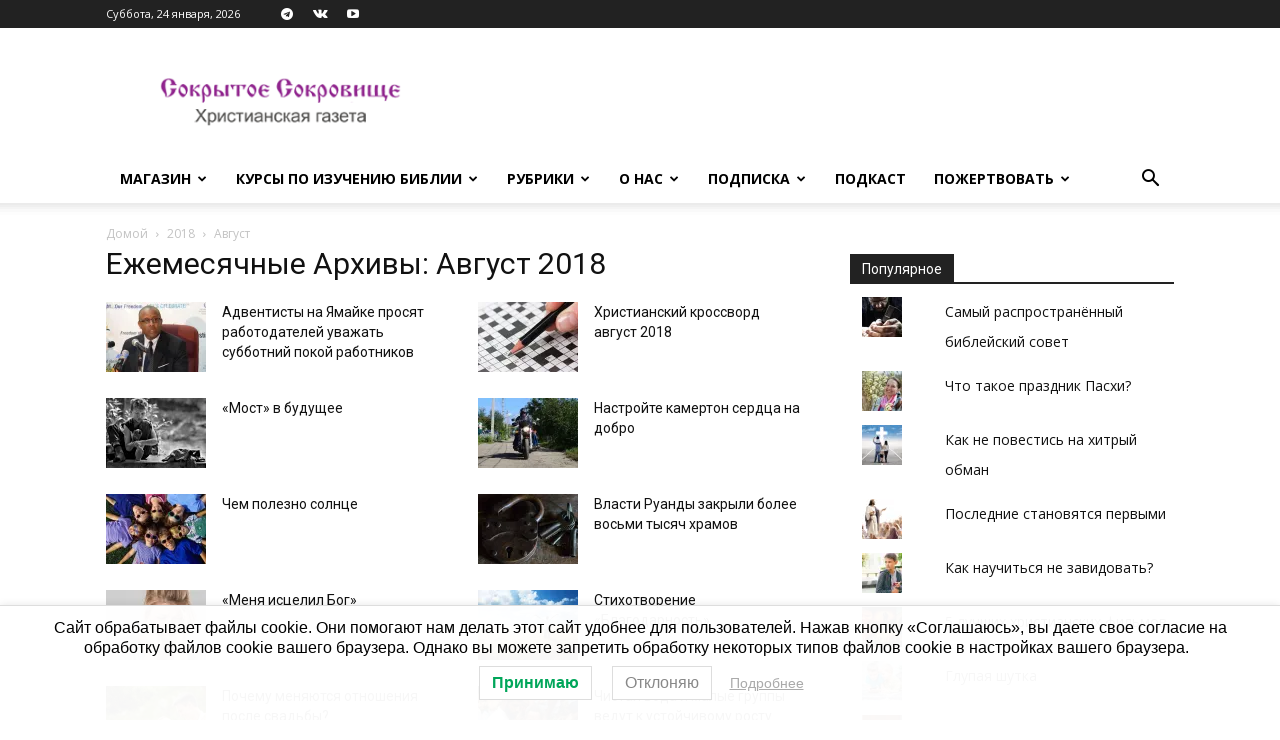

--- FILE ---
content_type: text/html; charset=UTF-8
request_url: https://sokrsokr.net/2018/08/page/2/
body_size: 26622
content:
<!doctype html >
<!--[if IE 8]>    <html class="ie8" lang="en"> <![endif]-->
<!--[if IE 9]>    <html class="ie9" lang="en"> <![endif]-->
<!--[if gt IE 8]><!--> <html lang="ru-RU"> <!--<![endif]-->
<head>
    <title>Август | 2018 | Сокрытое Сокровище | Страница 2</title>
    <meta charset="UTF-8" />
    <meta name="viewport" content="width=device-width, initial-scale=1.0">
    <link rel="pingback" href="https://sokrsokr.net/xmlrpc.php" />
    <script id="yookassa-own-payment-methods-head">
window.yookassaOwnPaymentMethods = ["yookassa_widget"];
</script>
<meta name='robots' content='max-image-preview:large' />
	<style>img:is([sizes="auto" i], [sizes^="auto," i]) { contain-intrinsic-size: 3000px 1500px }</style>
	<script>window._wca = window._wca || [];</script>
<link rel='dns-prefetch' href='//static.addtoany.com' />
<link rel='dns-prefetch' href='//stats.wp.com' />
<link rel='dns-prefetch' href='//fonts.googleapis.com' />
<link rel='dns-prefetch' href='//v0.wordpress.com' />
<link rel='preconnect' href='//i0.wp.com' />
<link rel="alternate" type="application/rss+xml" title="Сокрытое Сокровище &raquo; Лента" href="https://sokrsokr.net/feed/" />
<link rel="alternate" type="application/rss+xml" title="Сокрытое Сокровище &raquo; Лента комментариев" href="https://sokrsokr.net/comments/feed/" />
<script type="text/javascript">
/* <![CDATA[ */
window._wpemojiSettings = {"baseUrl":"https:\/\/s.w.org\/images\/core\/emoji\/16.0.1\/72x72\/","ext":".png","svgUrl":"https:\/\/s.w.org\/images\/core\/emoji\/16.0.1\/svg\/","svgExt":".svg","source":{"concatemoji":"https:\/\/sokrsokr.net\/wp-includes\/js\/wp-emoji-release.min.js?ver=288720c8b0eafe4014792e460dfece98"}};
/*! This file is auto-generated */
!function(s,n){var o,i,e;function c(e){try{var t={supportTests:e,timestamp:(new Date).valueOf()};sessionStorage.setItem(o,JSON.stringify(t))}catch(e){}}function p(e,t,n){e.clearRect(0,0,e.canvas.width,e.canvas.height),e.fillText(t,0,0);var t=new Uint32Array(e.getImageData(0,0,e.canvas.width,e.canvas.height).data),a=(e.clearRect(0,0,e.canvas.width,e.canvas.height),e.fillText(n,0,0),new Uint32Array(e.getImageData(0,0,e.canvas.width,e.canvas.height).data));return t.every(function(e,t){return e===a[t]})}function u(e,t){e.clearRect(0,0,e.canvas.width,e.canvas.height),e.fillText(t,0,0);for(var n=e.getImageData(16,16,1,1),a=0;a<n.data.length;a++)if(0!==n.data[a])return!1;return!0}function f(e,t,n,a){switch(t){case"flag":return n(e,"\ud83c\udff3\ufe0f\u200d\u26a7\ufe0f","\ud83c\udff3\ufe0f\u200b\u26a7\ufe0f")?!1:!n(e,"\ud83c\udde8\ud83c\uddf6","\ud83c\udde8\u200b\ud83c\uddf6")&&!n(e,"\ud83c\udff4\udb40\udc67\udb40\udc62\udb40\udc65\udb40\udc6e\udb40\udc67\udb40\udc7f","\ud83c\udff4\u200b\udb40\udc67\u200b\udb40\udc62\u200b\udb40\udc65\u200b\udb40\udc6e\u200b\udb40\udc67\u200b\udb40\udc7f");case"emoji":return!a(e,"\ud83e\udedf")}return!1}function g(e,t,n,a){var r="undefined"!=typeof WorkerGlobalScope&&self instanceof WorkerGlobalScope?new OffscreenCanvas(300,150):s.createElement("canvas"),o=r.getContext("2d",{willReadFrequently:!0}),i=(o.textBaseline="top",o.font="600 32px Arial",{});return e.forEach(function(e){i[e]=t(o,e,n,a)}),i}function t(e){var t=s.createElement("script");t.src=e,t.defer=!0,s.head.appendChild(t)}"undefined"!=typeof Promise&&(o="wpEmojiSettingsSupports",i=["flag","emoji"],n.supports={everything:!0,everythingExceptFlag:!0},e=new Promise(function(e){s.addEventListener("DOMContentLoaded",e,{once:!0})}),new Promise(function(t){var n=function(){try{var e=JSON.parse(sessionStorage.getItem(o));if("object"==typeof e&&"number"==typeof e.timestamp&&(new Date).valueOf()<e.timestamp+604800&&"object"==typeof e.supportTests)return e.supportTests}catch(e){}return null}();if(!n){if("undefined"!=typeof Worker&&"undefined"!=typeof OffscreenCanvas&&"undefined"!=typeof URL&&URL.createObjectURL&&"undefined"!=typeof Blob)try{var e="postMessage("+g.toString()+"("+[JSON.stringify(i),f.toString(),p.toString(),u.toString()].join(",")+"));",a=new Blob([e],{type:"text/javascript"}),r=new Worker(URL.createObjectURL(a),{name:"wpTestEmojiSupports"});return void(r.onmessage=function(e){c(n=e.data),r.terminate(),t(n)})}catch(e){}c(n=g(i,f,p,u))}t(n)}).then(function(e){for(var t in e)n.supports[t]=e[t],n.supports.everything=n.supports.everything&&n.supports[t],"flag"!==t&&(n.supports.everythingExceptFlag=n.supports.everythingExceptFlag&&n.supports[t]);n.supports.everythingExceptFlag=n.supports.everythingExceptFlag&&!n.supports.flag,n.DOMReady=!1,n.readyCallback=function(){n.DOMReady=!0}}).then(function(){return e}).then(function(){var e;n.supports.everything||(n.readyCallback(),(e=n.source||{}).concatemoji?t(e.concatemoji):e.wpemoji&&e.twemoji&&(t(e.twemoji),t(e.wpemoji)))}))}((window,document),window._wpemojiSettings);
/* ]]> */
</script>
<style id='wp-emoji-styles-inline-css' type='text/css'>

	img.wp-smiley, img.emoji {
		display: inline !important;
		border: none !important;
		box-shadow: none !important;
		height: 1em !important;
		width: 1em !important;
		margin: 0 0.07em !important;
		vertical-align: -0.1em !important;
		background: none !important;
		padding: 0 !important;
	}
</style>
<style id='classic-theme-styles-inline-css' type='text/css'>
/*! This file is auto-generated */
.wp-block-button__link{color:#fff;background-color:#32373c;border-radius:9999px;box-shadow:none;text-decoration:none;padding:calc(.667em + 2px) calc(1.333em + 2px);font-size:1.125em}.wp-block-file__button{background:#32373c;color:#fff;text-decoration:none}
</style>
<link rel='stylesheet' id='mediaelement-css' href='https://sokrsokr.net/wp-includes/js/mediaelement/mediaelementplayer-legacy.min.css?ver=4.2.17' type='text/css' media='all' />
<link rel='stylesheet' id='wp-mediaelement-css' href='https://sokrsokr.net/wp-includes/js/mediaelement/wp-mediaelement.min.css?ver=288720c8b0eafe4014792e460dfece98' type='text/css' media='all' />
<style id='jetpack-sharing-buttons-style-inline-css' type='text/css'>
.jetpack-sharing-buttons__services-list{display:flex;flex-direction:row;flex-wrap:wrap;gap:0;list-style-type:none;margin:5px;padding:0}.jetpack-sharing-buttons__services-list.has-small-icon-size{font-size:12px}.jetpack-sharing-buttons__services-list.has-normal-icon-size{font-size:16px}.jetpack-sharing-buttons__services-list.has-large-icon-size{font-size:24px}.jetpack-sharing-buttons__services-list.has-huge-icon-size{font-size:36px}@media print{.jetpack-sharing-buttons__services-list{display:none!important}}.editor-styles-wrapper .wp-block-jetpack-sharing-buttons{gap:0;padding-inline-start:0}ul.jetpack-sharing-buttons__services-list.has-background{padding:1.25em 2.375em}
</style>
<style id='global-styles-inline-css' type='text/css'>
:root{--wp--preset--aspect-ratio--square: 1;--wp--preset--aspect-ratio--4-3: 4/3;--wp--preset--aspect-ratio--3-4: 3/4;--wp--preset--aspect-ratio--3-2: 3/2;--wp--preset--aspect-ratio--2-3: 2/3;--wp--preset--aspect-ratio--16-9: 16/9;--wp--preset--aspect-ratio--9-16: 9/16;--wp--preset--color--black: #000000;--wp--preset--color--cyan-bluish-gray: #abb8c3;--wp--preset--color--white: #ffffff;--wp--preset--color--pale-pink: #f78da7;--wp--preset--color--vivid-red: #cf2e2e;--wp--preset--color--luminous-vivid-orange: #ff6900;--wp--preset--color--luminous-vivid-amber: #fcb900;--wp--preset--color--light-green-cyan: #7bdcb5;--wp--preset--color--vivid-green-cyan: #00d084;--wp--preset--color--pale-cyan-blue: #8ed1fc;--wp--preset--color--vivid-cyan-blue: #0693e3;--wp--preset--color--vivid-purple: #9b51e0;--wp--preset--gradient--vivid-cyan-blue-to-vivid-purple: linear-gradient(135deg,rgba(6,147,227,1) 0%,rgb(155,81,224) 100%);--wp--preset--gradient--light-green-cyan-to-vivid-green-cyan: linear-gradient(135deg,rgb(122,220,180) 0%,rgb(0,208,130) 100%);--wp--preset--gradient--luminous-vivid-amber-to-luminous-vivid-orange: linear-gradient(135deg,rgba(252,185,0,1) 0%,rgba(255,105,0,1) 100%);--wp--preset--gradient--luminous-vivid-orange-to-vivid-red: linear-gradient(135deg,rgba(255,105,0,1) 0%,rgb(207,46,46) 100%);--wp--preset--gradient--very-light-gray-to-cyan-bluish-gray: linear-gradient(135deg,rgb(238,238,238) 0%,rgb(169,184,195) 100%);--wp--preset--gradient--cool-to-warm-spectrum: linear-gradient(135deg,rgb(74,234,220) 0%,rgb(151,120,209) 20%,rgb(207,42,186) 40%,rgb(238,44,130) 60%,rgb(251,105,98) 80%,rgb(254,248,76) 100%);--wp--preset--gradient--blush-light-purple: linear-gradient(135deg,rgb(255,206,236) 0%,rgb(152,150,240) 100%);--wp--preset--gradient--blush-bordeaux: linear-gradient(135deg,rgb(254,205,165) 0%,rgb(254,45,45) 50%,rgb(107,0,62) 100%);--wp--preset--gradient--luminous-dusk: linear-gradient(135deg,rgb(255,203,112) 0%,rgb(199,81,192) 50%,rgb(65,88,208) 100%);--wp--preset--gradient--pale-ocean: linear-gradient(135deg,rgb(255,245,203) 0%,rgb(182,227,212) 50%,rgb(51,167,181) 100%);--wp--preset--gradient--electric-grass: linear-gradient(135deg,rgb(202,248,128) 0%,rgb(113,206,126) 100%);--wp--preset--gradient--midnight: linear-gradient(135deg,rgb(2,3,129) 0%,rgb(40,116,252) 100%);--wp--preset--font-size--small: 11px;--wp--preset--font-size--medium: 20px;--wp--preset--font-size--large: 32px;--wp--preset--font-size--x-large: 42px;--wp--preset--font-size--regular: 15px;--wp--preset--font-size--larger: 50px;--wp--preset--spacing--20: 0.44rem;--wp--preset--spacing--30: 0.67rem;--wp--preset--spacing--40: 1rem;--wp--preset--spacing--50: 1.5rem;--wp--preset--spacing--60: 2.25rem;--wp--preset--spacing--70: 3.38rem;--wp--preset--spacing--80: 5.06rem;--wp--preset--shadow--natural: 6px 6px 9px rgba(0, 0, 0, 0.2);--wp--preset--shadow--deep: 12px 12px 50px rgba(0, 0, 0, 0.4);--wp--preset--shadow--sharp: 6px 6px 0px rgba(0, 0, 0, 0.2);--wp--preset--shadow--outlined: 6px 6px 0px -3px rgba(255, 255, 255, 1), 6px 6px rgba(0, 0, 0, 1);--wp--preset--shadow--crisp: 6px 6px 0px rgba(0, 0, 0, 1);}:where(.is-layout-flex){gap: 0.5em;}:where(.is-layout-grid){gap: 0.5em;}body .is-layout-flex{display: flex;}.is-layout-flex{flex-wrap: wrap;align-items: center;}.is-layout-flex > :is(*, div){margin: 0;}body .is-layout-grid{display: grid;}.is-layout-grid > :is(*, div){margin: 0;}:where(.wp-block-columns.is-layout-flex){gap: 2em;}:where(.wp-block-columns.is-layout-grid){gap: 2em;}:where(.wp-block-post-template.is-layout-flex){gap: 1.25em;}:where(.wp-block-post-template.is-layout-grid){gap: 1.25em;}.has-black-color{color: var(--wp--preset--color--black) !important;}.has-cyan-bluish-gray-color{color: var(--wp--preset--color--cyan-bluish-gray) !important;}.has-white-color{color: var(--wp--preset--color--white) !important;}.has-pale-pink-color{color: var(--wp--preset--color--pale-pink) !important;}.has-vivid-red-color{color: var(--wp--preset--color--vivid-red) !important;}.has-luminous-vivid-orange-color{color: var(--wp--preset--color--luminous-vivid-orange) !important;}.has-luminous-vivid-amber-color{color: var(--wp--preset--color--luminous-vivid-amber) !important;}.has-light-green-cyan-color{color: var(--wp--preset--color--light-green-cyan) !important;}.has-vivid-green-cyan-color{color: var(--wp--preset--color--vivid-green-cyan) !important;}.has-pale-cyan-blue-color{color: var(--wp--preset--color--pale-cyan-blue) !important;}.has-vivid-cyan-blue-color{color: var(--wp--preset--color--vivid-cyan-blue) !important;}.has-vivid-purple-color{color: var(--wp--preset--color--vivid-purple) !important;}.has-black-background-color{background-color: var(--wp--preset--color--black) !important;}.has-cyan-bluish-gray-background-color{background-color: var(--wp--preset--color--cyan-bluish-gray) !important;}.has-white-background-color{background-color: var(--wp--preset--color--white) !important;}.has-pale-pink-background-color{background-color: var(--wp--preset--color--pale-pink) !important;}.has-vivid-red-background-color{background-color: var(--wp--preset--color--vivid-red) !important;}.has-luminous-vivid-orange-background-color{background-color: var(--wp--preset--color--luminous-vivid-orange) !important;}.has-luminous-vivid-amber-background-color{background-color: var(--wp--preset--color--luminous-vivid-amber) !important;}.has-light-green-cyan-background-color{background-color: var(--wp--preset--color--light-green-cyan) !important;}.has-vivid-green-cyan-background-color{background-color: var(--wp--preset--color--vivid-green-cyan) !important;}.has-pale-cyan-blue-background-color{background-color: var(--wp--preset--color--pale-cyan-blue) !important;}.has-vivid-cyan-blue-background-color{background-color: var(--wp--preset--color--vivid-cyan-blue) !important;}.has-vivid-purple-background-color{background-color: var(--wp--preset--color--vivid-purple) !important;}.has-black-border-color{border-color: var(--wp--preset--color--black) !important;}.has-cyan-bluish-gray-border-color{border-color: var(--wp--preset--color--cyan-bluish-gray) !important;}.has-white-border-color{border-color: var(--wp--preset--color--white) !important;}.has-pale-pink-border-color{border-color: var(--wp--preset--color--pale-pink) !important;}.has-vivid-red-border-color{border-color: var(--wp--preset--color--vivid-red) !important;}.has-luminous-vivid-orange-border-color{border-color: var(--wp--preset--color--luminous-vivid-orange) !important;}.has-luminous-vivid-amber-border-color{border-color: var(--wp--preset--color--luminous-vivid-amber) !important;}.has-light-green-cyan-border-color{border-color: var(--wp--preset--color--light-green-cyan) !important;}.has-vivid-green-cyan-border-color{border-color: var(--wp--preset--color--vivid-green-cyan) !important;}.has-pale-cyan-blue-border-color{border-color: var(--wp--preset--color--pale-cyan-blue) !important;}.has-vivid-cyan-blue-border-color{border-color: var(--wp--preset--color--vivid-cyan-blue) !important;}.has-vivid-purple-border-color{border-color: var(--wp--preset--color--vivid-purple) !important;}.has-vivid-cyan-blue-to-vivid-purple-gradient-background{background: var(--wp--preset--gradient--vivid-cyan-blue-to-vivid-purple) !important;}.has-light-green-cyan-to-vivid-green-cyan-gradient-background{background: var(--wp--preset--gradient--light-green-cyan-to-vivid-green-cyan) !important;}.has-luminous-vivid-amber-to-luminous-vivid-orange-gradient-background{background: var(--wp--preset--gradient--luminous-vivid-amber-to-luminous-vivid-orange) !important;}.has-luminous-vivid-orange-to-vivid-red-gradient-background{background: var(--wp--preset--gradient--luminous-vivid-orange-to-vivid-red) !important;}.has-very-light-gray-to-cyan-bluish-gray-gradient-background{background: var(--wp--preset--gradient--very-light-gray-to-cyan-bluish-gray) !important;}.has-cool-to-warm-spectrum-gradient-background{background: var(--wp--preset--gradient--cool-to-warm-spectrum) !important;}.has-blush-light-purple-gradient-background{background: var(--wp--preset--gradient--blush-light-purple) !important;}.has-blush-bordeaux-gradient-background{background: var(--wp--preset--gradient--blush-bordeaux) !important;}.has-luminous-dusk-gradient-background{background: var(--wp--preset--gradient--luminous-dusk) !important;}.has-pale-ocean-gradient-background{background: var(--wp--preset--gradient--pale-ocean) !important;}.has-electric-grass-gradient-background{background: var(--wp--preset--gradient--electric-grass) !important;}.has-midnight-gradient-background{background: var(--wp--preset--gradient--midnight) !important;}.has-small-font-size{font-size: var(--wp--preset--font-size--small) !important;}.has-medium-font-size{font-size: var(--wp--preset--font-size--medium) !important;}.has-large-font-size{font-size: var(--wp--preset--font-size--large) !important;}.has-x-large-font-size{font-size: var(--wp--preset--font-size--x-large) !important;}
:where(.wp-block-post-template.is-layout-flex){gap: 1.25em;}:where(.wp-block-post-template.is-layout-grid){gap: 1.25em;}
:where(.wp-block-columns.is-layout-flex){gap: 2em;}:where(.wp-block-columns.is-layout-grid){gap: 2em;}
:root :where(.wp-block-pullquote){font-size: 1.5em;line-height: 1.6;}
</style>
<link rel='stylesheet' id='woocommerce-layout-css' href='https://sokrsokr.net/wp-content/plugins/woocommerce/assets/css/woocommerce-layout.css?ver=10.2.2' type='text/css' media='all' />
<style id='woocommerce-layout-inline-css' type='text/css'>

	.infinite-scroll .woocommerce-pagination {
		display: none;
	}
</style>
<link rel='stylesheet' id='woocommerce-smallscreen-css' href='https://sokrsokr.net/wp-content/plugins/woocommerce/assets/css/woocommerce-smallscreen.css?ver=10.2.2' type='text/css' media='only screen and (max-width: 768px)' />
<link rel='stylesheet' id='woocommerce-general-css' href='https://sokrsokr.net/wp-content/plugins/woocommerce/assets/css/woocommerce.css?ver=10.2.2' type='text/css' media='all' />
<style id='woocommerce-inline-inline-css' type='text/css'>
.woocommerce form .form-row .required { visibility: visible; }
</style>
<link rel='stylesheet' id='lwpcng-main-css' href='https://sokrsokr.net/wp-content/plugins/luckywp-cookie-notice-gdpr/front/assets/main.min.css?ver=1.2.1' type='text/css' media='all' />
<link rel='stylesheet' id='brands-styles-css' href='https://sokrsokr.net/wp-content/plugins/woocommerce/assets/css/brands.css?ver=10.2.2' type='text/css' media='all' />
<link rel='stylesheet' id='wc-russian-post-checkout-style-css' href='https://sokrsokr.net/wp-content/plugins/woodev-russian-post/assets/css/frontend/checkout.css?ver=1.2.5.2' type='text/css' media='all' />
<link rel='stylesheet' id='td-plugin-multi-purpose-css' href='https://sokrsokr.net/wp-content/plugins/td-composer/td-multi-purpose/style.css?ver=492e3cf54bd42df3b24a3de8e2307cafx' type='text/css' media='all' />
<link rel='stylesheet' id='google-fonts-style-css' href='https://fonts.googleapis.com/css?family=Open+Sans%3A400%2C600%2C700%7CRoboto%3A400%2C600%2C700%7CBarlow%3A500%2C400&#038;display=swap&#038;ver=12.7.1' type='text/css' media='all' />
<link rel='stylesheet' id='td-theme-css' href='https://sokrsokr.net/wp-content/themes/Newspaper/style.css?ver=12.7.1' type='text/css' media='all' />
<style id='td-theme-inline-css' type='text/css'>@media (max-width:767px){.td-header-desktop-wrap{display:none}}@media (min-width:767px){.td-header-mobile-wrap{display:none}}</style>
<link rel='stylesheet' id='td-theme-child-css' href='https://sokrsokr.net/wp-content/themes/Newspaper_child/style.css?ver=12.7.1c' type='text/css' media='all' />
<link rel='stylesheet' id='td-theme-woo-css' href='https://sokrsokr.net/wp-content/themes/Newspaper/style-woocommerce.css?ver=9.0c' type='text/css' media='all' />
<link rel='stylesheet' id='addtoany-css' href='https://sokrsokr.net/wp-content/plugins/add-to-any/addtoany.min.css?ver=1.16' type='text/css' media='all' />
<link rel='stylesheet' id='td-legacy-framework-front-style-css' href='https://sokrsokr.net/wp-content/plugins/td-composer/legacy/Newspaper/assets/css/td_legacy_main.css?ver=492e3cf54bd42df3b24a3de8e2307cafx' type='text/css' media='all' />
<link rel='stylesheet' id='td-legacy-framework-woo-style-css' href='https://sokrsokr.net/wp-content/plugins/td-composer/legacy/Newspaper/assets/css/td_legacy_woocommerce.css?ver=288720c8b0eafe4014792e460dfece98' type='text/css' media='all' />
<link rel='stylesheet' id='td-standard-pack-framework-front-style-css' href='https://sokrsokr.net/wp-content/plugins/td-standard-pack/Newspaper/assets/css/td_standard_pack_main.css?ver=8ae1459a1d876d507918f73cef68310e' type='text/css' media='all' />
<link rel='stylesheet' id='tdb_style_cloud_templates_front-css' href='https://sokrsokr.net/wp-content/plugins/td-cloud-library/assets/css/tdb_main.css?ver=d578089f160957352b9b4ca6d880fd8f' type='text/css' media='all' />
<script type="text/javascript" id="addtoany-core-js-before">
/* <![CDATA[ */
window.a2a_config=window.a2a_config||{};a2a_config.callbacks=[];a2a_config.overlays=[];a2a_config.templates={};a2a_localize = {
	Share: "Отправить",
	Save: "Сохранить",
	Subscribe: "Подписаться",
	Email: "E-mail",
	Bookmark: "В закладки!",
	ShowAll: "Показать все",
	ShowLess: "Показать остальное",
	FindServices: "Найти сервис(ы)",
	FindAnyServiceToAddTo: "Найти сервис и добавить",
	PoweredBy: "Работает на",
	ShareViaEmail: "Поделиться по электронной почте",
	SubscribeViaEmail: "Подписаться по электронной почте",
	BookmarkInYourBrowser: "Добавить в закладки",
	BookmarkInstructions: "Нажмите Ctrl+D или \u2318+D, чтобы добавить страницу в закладки",
	AddToYourFavorites: "Добавить в Избранное",
	SendFromWebOrProgram: "Отправлять с любого email-адреса или email-программы",
	EmailProgram: "Почтовая программа",
	More: "Подробнее&#8230;",
	ThanksForSharing: "Спасибо, что поделились!",
	ThanksForFollowing: "Спасибо за подписку!"
};
/* ]]> */
</script>
<script type="text/javascript" defer src="https://static.addtoany.com/menu/page.js" id="addtoany-core-js"></script>
<script type="text/javascript" src="https://sokrsokr.net/wp-includes/js/jquery/jquery.min.js?ver=3.7.1" id="jquery-core-js"></script>
<script type="text/javascript" src="https://sokrsokr.net/wp-includes/js/jquery/jquery-migrate.min.js?ver=3.4.1" id="jquery-migrate-js"></script>
<script type="text/javascript" defer src="https://sokrsokr.net/wp-content/plugins/add-to-any/addtoany.min.js?ver=1.1" id="addtoany-jquery-js"></script>
<script type="text/javascript" src="https://sokrsokr.net/wp-content/plugins/woocommerce/assets/js/jquery-blockui/jquery.blockUI.min.js?ver=2.7.0-wc.10.2.2" id="jquery-blockui-js" defer="defer" data-wp-strategy="defer"></script>
<script type="text/javascript" id="wc-add-to-cart-js-extra">
/* <![CDATA[ */
var wc_add_to_cart_params = {"ajax_url":"\/wp-admin\/admin-ajax.php","wc_ajax_url":"\/?wc-ajax=%%endpoint%%","i18n_view_cart":"\u041f\u0440\u043e\u0441\u043c\u043e\u0442\u0440 \u043a\u043e\u0440\u0437\u0438\u043d\u044b","cart_url":"https:\/\/sokrsokr.net\/cart\/","is_cart":"","cart_redirect_after_add":"no"};
/* ]]> */
</script>
<script type="text/javascript" src="https://sokrsokr.net/wp-content/plugins/woocommerce/assets/js/frontend/add-to-cart.min.js?ver=10.2.2" id="wc-add-to-cart-js" defer="defer" data-wp-strategy="defer"></script>
<script type="text/javascript" src="https://sokrsokr.net/wp-content/plugins/woocommerce/assets/js/js-cookie/js.cookie.min.js?ver=2.1.4-wc.10.2.2" id="js-cookie-js" defer="defer" data-wp-strategy="defer"></script>
<script type="text/javascript" id="woocommerce-js-extra">
/* <![CDATA[ */
var woocommerce_params = {"ajax_url":"\/wp-admin\/admin-ajax.php","wc_ajax_url":"\/?wc-ajax=%%endpoint%%","i18n_password_show":"\u041f\u043e\u043a\u0430\u0437\u0430\u0442\u044c \u043f\u0430\u0440\u043e\u043b\u044c","i18n_password_hide":"\u0421\u043a\u0440\u044b\u0442\u044c \u043f\u0430\u0440\u043e\u043b\u044c"};
/* ]]> */
</script>
<script type="text/javascript" src="https://sokrsokr.net/wp-content/plugins/woocommerce/assets/js/frontend/woocommerce.min.js?ver=10.2.2" id="woocommerce-js" defer="defer" data-wp-strategy="defer"></script>
<script type="text/javascript" src="https://sokrsokr.net/wp-content/plugins/luckywp-cookie-notice-gdpr/front/assets/main.min.js?ver=1.2.1" id="lwpcng-main-js"></script>
<script type="text/javascript" src="https://stats.wp.com/s-202604.js" id="woocommerce-analytics-js" defer="defer" data-wp-strategy="defer"></script>
<link rel="https://api.w.org/" href="https://sokrsokr.net/wp-json/" />	<style>img#wpstats{display:none}</style>
		    <script>
        window.tdb_global_vars = {"wpRestUrl":"https:\/\/sokrsokr.net\/wp-json\/","permalinkStructure":"\/%postname%\/"};
        window.tdb_p_autoload_vars = {"isAjax":false,"isAdminBarShowing":false};
    </script>
    
    <style id="tdb-global-colors">:root{--lc-contrast-co1:#ffd988;--lc-contrast-co2:#f5ad5f;--lc-white:#FFFFFF;--lc-lgrey:#EDEEEE;--lc-lgrey-c1:#cedfea;--lc-mgrey:#C1C6CA;--lc-primary:#48b0f2;--lc-lprimary:#94d5ff;--lc-dprimary:#007ac8;--lc-black:#18242c;--lc-greyish:#EEF0F4;--lc-dark-blue:#0F4A71;--lc-dark-grey:#969FA4;--lc-darker-blue:#0D3A55;--doc-custom-color-1:#3A454E;--doc-custom-color-2:#2CC8B3;--doc-custom-color-3:#9BA1A8;--doc-custom-color-4:#EFF3F4;--doc-custom-color-5:#F7F9F9}</style>

    
	            <style id="tdb-global-fonts">
                
:root{--sans-serif:Barlow;--serif:Faustina;--doc-global-font-1:Outfit;}
            </style>
            	<noscript><style>.woocommerce-product-gallery{ opacity: 1 !important; }</style></noscript>
	
<!-- Jetpack Open Graph Tags -->
<meta property="og:type" content="website" />
<meta property="og:title" content="Август 2018 &#8212; Страница 2 &#8212; Сокрытое Сокровище" />
<meta property="og:site_name" content="Сокрытое Сокровище" />
<meta property="og:image" content="https://i0.wp.com/sokrsokr.net/wp-content/uploads/2020/06/cropped-%D0%BB%D0%BE%D0%B3%D0%BE-%D0%B4%D0%BB%D1%8F-%D1%81%D0%B0%D0%B9%D1%82%D0%B0-1.jpg?fit=512%2C512&#038;ssl=1" />
<meta property="og:image:width" content="512" />
<meta property="og:image:height" content="512" />
<meta property="og:image:alt" content="" />
<meta property="og:locale" content="ru_RU" />

<!-- End Jetpack Open Graph Tags -->

<!-- JS generated by theme -->

<script type="text/javascript" id="td-generated-header-js">
    
    

	    var tdBlocksArray = []; //here we store all the items for the current page

	    // td_block class - each ajax block uses a object of this class for requests
	    function tdBlock() {
		    this.id = '';
		    this.block_type = 1; //block type id (1-234 etc)
		    this.atts = '';
		    this.td_column_number = '';
		    this.td_current_page = 1; //
		    this.post_count = 0; //from wp
		    this.found_posts = 0; //from wp
		    this.max_num_pages = 0; //from wp
		    this.td_filter_value = ''; //current live filter value
		    this.is_ajax_running = false;
		    this.td_user_action = ''; // load more or infinite loader (used by the animation)
		    this.header_color = '';
		    this.ajax_pagination_infinite_stop = ''; //show load more at page x
	    }

        // td_js_generator - mini detector
        ( function () {
            var htmlTag = document.getElementsByTagName("html")[0];

	        if ( navigator.userAgent.indexOf("MSIE 10.0") > -1 ) {
                htmlTag.className += ' ie10';
            }

            if ( !!navigator.userAgent.match(/Trident.*rv\:11\./) ) {
                htmlTag.className += ' ie11';
            }

	        if ( navigator.userAgent.indexOf("Edge") > -1 ) {
                htmlTag.className += ' ieEdge';
            }

            if ( /(iPad|iPhone|iPod)/g.test(navigator.userAgent) ) {
                htmlTag.className += ' td-md-is-ios';
            }

            var user_agent = navigator.userAgent.toLowerCase();
            if ( user_agent.indexOf("android") > -1 ) {
                htmlTag.className += ' td-md-is-android';
            }

            if ( -1 !== navigator.userAgent.indexOf('Mac OS X')  ) {
                htmlTag.className += ' td-md-is-os-x';
            }

            if ( /chrom(e|ium)/.test(navigator.userAgent.toLowerCase()) ) {
               htmlTag.className += ' td-md-is-chrome';
            }

            if ( -1 !== navigator.userAgent.indexOf('Firefox') ) {
                htmlTag.className += ' td-md-is-firefox';
            }

            if ( -1 !== navigator.userAgent.indexOf('Safari') && -1 === navigator.userAgent.indexOf('Chrome') ) {
                htmlTag.className += ' td-md-is-safari';
            }

            if( -1 !== navigator.userAgent.indexOf('IEMobile') ){
                htmlTag.className += ' td-md-is-iemobile';
            }

        })();

        var tdLocalCache = {};

        ( function () {
            "use strict";

            tdLocalCache = {
                data: {},
                remove: function (resource_id) {
                    delete tdLocalCache.data[resource_id];
                },
                exist: function (resource_id) {
                    return tdLocalCache.data.hasOwnProperty(resource_id) && tdLocalCache.data[resource_id] !== null;
                },
                get: function (resource_id) {
                    return tdLocalCache.data[resource_id];
                },
                set: function (resource_id, cachedData) {
                    tdLocalCache.remove(resource_id);
                    tdLocalCache.data[resource_id] = cachedData;
                }
            };
        })();

    
    
var td_viewport_interval_list=[{"limitBottom":767,"sidebarWidth":228},{"limitBottom":1018,"sidebarWidth":300},{"limitBottom":1140,"sidebarWidth":324}];
var td_animation_stack_effect="type1";
var tds_animation_stack=true;
var td_animation_stack_specific_selectors=".entry-thumb, img[class*=\"wp-image-\"], a.td-sml-link-to-image > img, .td-lazy-img";
var td_animation_stack_general_selectors=".td-animation-stack .entry-thumb, .post .entry-thumb, .post img[class*=\"wp-image-\"], .post a.td-sml-link-to-image > img, .td-animation-stack .td-lazy-img";
var tds_general_modal_image="yes";
var tds_video_scroll="enabled";
var tds_video_playing_one="enabled";
var tds_video_pause_hidden="enabled";
var tds_video_lazy="enabled";
var tdc_is_installed="yes";
var tdc_domain_active=false;
var td_ajax_url="https:\/\/sokrsokr.net\/wp-admin\/admin-ajax.php?td_theme_name=Newspaper&v=12.7.1";
var td_get_template_directory_uri="https:\/\/sokrsokr.net\/wp-content\/plugins\/td-composer\/legacy\/common";
var tds_snap_menu="snap";
var tds_logo_on_sticky="";
var tds_header_style="";
var td_please_wait="\u041f\u043e\u0436\u0430\u043b\u0443\u0439\u0441\u0442\u0430, \u043f\u043e\u0434\u043e\u0436\u0434\u0438\u0442\u0435...";
var td_email_user_pass_incorrect="\u041d\u0435\u0432\u0435\u0440\u043d\u043e\u0435 \u0438\u043c\u044f \u043f\u043e\u043b\u044c\u0437\u043e\u0432\u0430\u0442\u0435\u043b\u044f \u0438\u043b\u0438 \u043f\u0430\u0440\u043e\u043b\u044c!";
var td_email_user_incorrect="\u041d\u0435\u0432\u0435\u0440\u043d\u044b\u0439 \u0430\u0434\u0440\u0435\u0441 \u044d\u043b\u0435\u043a\u0442\u0440\u043e\u043d\u043d\u043e\u0439 \u043f\u043e\u0447\u0442\u044b \u0438\u043b\u0438 \u043f\u0430\u0440\u043e\u043b\u044c!";
var td_email_incorrect="\u041d\u0435\u0432\u0435\u0440\u043d\u044b\u0439 \u0430\u0434\u0440\u0435\u0441 \u044d\u043b\u0435\u043a\u0442\u0440\u043e\u043d\u043d\u043e\u0439 \u043f\u043e\u0447\u0442\u044b!";
var td_user_incorrect="Username incorrect!";
var td_email_user_empty="Email or username empty!";
var td_pass_empty="Pass empty!";
var td_pass_pattern_incorrect="Invalid Pass Pattern!";
var td_retype_pass_incorrect="Retyped Pass incorrect!";
var tds_more_articles_on_post_enable="show";
var tds_more_articles_on_post_time_to_wait="3";
var tds_more_articles_on_post_pages_distance_from_top=0;
var tds_captcha="";
var tds_theme_color_site_wide="#9b4be5";
var tds_smart_sidebar="enabled";
var tdThemeName="Newspaper";
var tdThemeNameWl="Newspaper";
var td_magnific_popup_translation_tPrev="\u041f\u0440\u0435\u0434\u044b\u0434\u0443\u0449\u0438\u0439 (\u041a\u043d\u043e\u043f\u043a\u0430 \u0432\u043b\u0435\u0432\u043e)";
var td_magnific_popup_translation_tNext="\u0421\u043b\u0435\u0434\u0443\u044e\u0449\u0438\u0439 (\u041a\u043d\u043e\u043f\u043a\u0430 \u0432\u043f\u0440\u0430\u0432\u043e)";
var td_magnific_popup_translation_tCounter="%curr% \u0438\u0437 %total%";
var td_magnific_popup_translation_ajax_tError="\u0421\u043e\u0434\u0435\u0440\u0436\u0438\u043c\u043e\u0435 %url% \u043d\u0435 \u043c\u043e\u0436\u0435\u0442 \u0431\u044b\u0442\u044c \u0437\u0430\u0433\u0440\u0443\u0436\u0435\u043d\u043e.";
var td_magnific_popup_translation_image_tError="\u0418\u0437\u043e\u0431\u0440\u0430\u0436\u0435\u043d\u0438\u0435 #%curr% \u043d\u0435 \u0443\u0434\u0430\u043b\u043e\u0441\u044c \u0437\u0430\u0433\u0440\u0443\u0437\u0438\u0442\u044c.";
var tdBlockNonce="11a320b75e";
var tdMobileMenu="enabled";
var tdMobileSearch="enabled";
var tdDateNamesI18n={"month_names":["\u042f\u043d\u0432\u0430\u0440\u044c","\u0424\u0435\u0432\u0440\u0430\u043b\u044c","\u041c\u0430\u0440\u0442","\u0410\u043f\u0440\u0435\u043b\u044c","\u041c\u0430\u0439","\u0418\u044e\u043d\u044c","\u0418\u044e\u043b\u044c","\u0410\u0432\u0433\u0443\u0441\u0442","\u0421\u0435\u043d\u0442\u044f\u0431\u0440\u044c","\u041e\u043a\u0442\u044f\u0431\u0440\u044c","\u041d\u043e\u044f\u0431\u0440\u044c","\u0414\u0435\u043a\u0430\u0431\u0440\u044c"],"month_names_short":["\u042f\u043d\u0432","\u0424\u0435\u0432","\u041c\u0430\u0440","\u0410\u043f\u0440","\u041c\u0430\u0439","\u0418\u044e\u043d","\u0418\u044e\u043b","\u0410\u0432\u0433","\u0421\u0435\u043d","\u041e\u043a\u0442","\u041d\u043e\u044f","\u0414\u0435\u043a"],"day_names":["\u0412\u043e\u0441\u043a\u0440\u0435\u0441\u0435\u043d\u044c\u0435","\u041f\u043e\u043d\u0435\u0434\u0435\u043b\u044c\u043d\u0438\u043a","\u0412\u0442\u043e\u0440\u043d\u0438\u043a","\u0421\u0440\u0435\u0434\u0430","\u0427\u0435\u0442\u0432\u0435\u0440\u0433","\u041f\u044f\u0442\u043d\u0438\u0446\u0430","\u0421\u0443\u0431\u0431\u043e\u0442\u0430"],"day_names_short":["\u0412\u0441","\u041f\u043d","\u0412\u0442","\u0421\u0440","\u0427\u0442","\u041f\u0442","\u0421\u0431"]};
var tdb_modal_confirm="\u0441\u043e\u0445\u0440\u0430\u043d\u044f\u0442\u044c";
var tdb_modal_cancel="\u043e\u0442\u043c\u0435\u043d\u0430";
var tdb_modal_confirm_alt="\u0434\u0430";
var tdb_modal_cancel_alt="\u043d\u0435\u0442";
var td_deploy_mode="deploy";
var td_ad_background_click_link="";
var td_ad_background_click_target="";
</script>


<!-- Header style compiled by theme -->

<style>.td-page-content p,.td-page-content li,.td-page-content .td_block_text_with_title,.wpb_text_column p{line-height:22px}:root{--td_excl_label:'ЭКСКЛЮЗИВНЫЙ';--td_theme_color:#9b4be5;--td_slider_text:rgba(155,75,229,0.7)}.td-header-style-12 .td-header-menu-wrap-full,.td-header-style-12 .td-affix,.td-grid-style-1.td-hover-1 .td-big-grid-post:hover .td-post-category,.td-grid-style-5.td-hover-1 .td-big-grid-post:hover .td-post-category,.td_category_template_3 .td-current-sub-category,.td_category_template_8 .td-category-header .td-category a.td-current-sub-category,.td_category_template_4 .td-category-siblings .td-category a:hover,.td_block_big_grid_9.td-grid-style-1 .td-post-category,.td_block_big_grid_9.td-grid-style-5 .td-post-category,.td-grid-style-6.td-hover-1 .td-module-thumb:after,.tdm-menu-active-style5 .td-header-menu-wrap .sf-menu>.current-menu-item>a,.tdm-menu-active-style5 .td-header-menu-wrap .sf-menu>.current-menu-ancestor>a,.tdm-menu-active-style5 .td-header-menu-wrap .sf-menu>.current-category-ancestor>a,.tdm-menu-active-style5 .td-header-menu-wrap .sf-menu>li>a:hover,.tdm-menu-active-style5 .td-header-menu-wrap .sf-menu>.sfHover>a{background-color:#9b4be5}.td_mega_menu_sub_cats .cur-sub-cat,.td-mega-span h3 a:hover,.td_mod_mega_menu:hover .entry-title a,.header-search-wrap .result-msg a:hover,.td-header-top-menu .td-drop-down-search .td_module_wrap:hover .entry-title a,.td-header-top-menu .td-icon-search:hover,.td-header-wrap .result-msg a:hover,.top-header-menu li a:hover,.top-header-menu .current-menu-item>a,.top-header-menu .current-menu-ancestor>a,.top-header-menu .current-category-ancestor>a,.td-social-icon-wrap>a:hover,.td-header-sp-top-widget .td-social-icon-wrap a:hover,.td_mod_related_posts:hover h3>a,.td-post-template-11 .td-related-title .td-related-left:hover,.td-post-template-11 .td-related-title .td-related-right:hover,.td-post-template-11 .td-related-title .td-cur-simple-item,.td-post-template-11 .td_block_related_posts .td-next-prev-wrap a:hover,.td-category-header .td-pulldown-category-filter-link:hover,.td-category-siblings .td-subcat-dropdown a:hover,.td-category-siblings .td-subcat-dropdown a.td-current-sub-category,.footer-text-wrap .footer-email-wrap a,.footer-social-wrap a:hover,.td_module_17 .td-read-more a:hover,.td_module_18 .td-read-more a:hover,.td_module_19 .td-post-author-name a:hover,.td-pulldown-syle-2 .td-subcat-dropdown:hover .td-subcat-more span,.td-pulldown-syle-2 .td-subcat-dropdown:hover .td-subcat-more i,.td-pulldown-syle-3 .td-subcat-dropdown:hover .td-subcat-more span,.td-pulldown-syle-3 .td-subcat-dropdown:hover .td-subcat-more i,.tdm-menu-active-style3 .tdm-header.td-header-wrap .sf-menu>.current-category-ancestor>a,.tdm-menu-active-style3 .tdm-header.td-header-wrap .sf-menu>.current-menu-ancestor>a,.tdm-menu-active-style3 .tdm-header.td-header-wrap .sf-menu>.current-menu-item>a,.tdm-menu-active-style3 .tdm-header.td-header-wrap .sf-menu>.sfHover>a,.tdm-menu-active-style3 .tdm-header.td-header-wrap .sf-menu>li>a:hover{color:#9b4be5}.td-mega-menu-page .wpb_content_element ul li a:hover,.td-theme-wrap .td-aj-search-results .td_module_wrap:hover .entry-title a,.td-theme-wrap .header-search-wrap .result-msg a:hover{color:#9b4be5!important}.td_category_template_8 .td-category-header .td-category a.td-current-sub-category,.td_category_template_4 .td-category-siblings .td-category a:hover,.tdm-menu-active-style4 .tdm-header .sf-menu>.current-menu-item>a,.tdm-menu-active-style4 .tdm-header .sf-menu>.current-menu-ancestor>a,.tdm-menu-active-style4 .tdm-header .sf-menu>.current-category-ancestor>a,.tdm-menu-active-style4 .tdm-header .sf-menu>li>a:hover,.tdm-menu-active-style4 .tdm-header .sf-menu>.sfHover>a{border-color:#9b4be5}.td-page-content p,.td-page-content li,.td-page-content .td_block_text_with_title,.wpb_text_column p{line-height:22px}:root{--td_excl_label:'ЭКСКЛЮЗИВНЫЙ';--td_theme_color:#9b4be5;--td_slider_text:rgba(155,75,229,0.7)}.td-header-style-12 .td-header-menu-wrap-full,.td-header-style-12 .td-affix,.td-grid-style-1.td-hover-1 .td-big-grid-post:hover .td-post-category,.td-grid-style-5.td-hover-1 .td-big-grid-post:hover .td-post-category,.td_category_template_3 .td-current-sub-category,.td_category_template_8 .td-category-header .td-category a.td-current-sub-category,.td_category_template_4 .td-category-siblings .td-category a:hover,.td_block_big_grid_9.td-grid-style-1 .td-post-category,.td_block_big_grid_9.td-grid-style-5 .td-post-category,.td-grid-style-6.td-hover-1 .td-module-thumb:after,.tdm-menu-active-style5 .td-header-menu-wrap .sf-menu>.current-menu-item>a,.tdm-menu-active-style5 .td-header-menu-wrap .sf-menu>.current-menu-ancestor>a,.tdm-menu-active-style5 .td-header-menu-wrap .sf-menu>.current-category-ancestor>a,.tdm-menu-active-style5 .td-header-menu-wrap .sf-menu>li>a:hover,.tdm-menu-active-style5 .td-header-menu-wrap .sf-menu>.sfHover>a{background-color:#9b4be5}.td_mega_menu_sub_cats .cur-sub-cat,.td-mega-span h3 a:hover,.td_mod_mega_menu:hover .entry-title a,.header-search-wrap .result-msg a:hover,.td-header-top-menu .td-drop-down-search .td_module_wrap:hover .entry-title a,.td-header-top-menu .td-icon-search:hover,.td-header-wrap .result-msg a:hover,.top-header-menu li a:hover,.top-header-menu .current-menu-item>a,.top-header-menu .current-menu-ancestor>a,.top-header-menu .current-category-ancestor>a,.td-social-icon-wrap>a:hover,.td-header-sp-top-widget .td-social-icon-wrap a:hover,.td_mod_related_posts:hover h3>a,.td-post-template-11 .td-related-title .td-related-left:hover,.td-post-template-11 .td-related-title .td-related-right:hover,.td-post-template-11 .td-related-title .td-cur-simple-item,.td-post-template-11 .td_block_related_posts .td-next-prev-wrap a:hover,.td-category-header .td-pulldown-category-filter-link:hover,.td-category-siblings .td-subcat-dropdown a:hover,.td-category-siblings .td-subcat-dropdown a.td-current-sub-category,.footer-text-wrap .footer-email-wrap a,.footer-social-wrap a:hover,.td_module_17 .td-read-more a:hover,.td_module_18 .td-read-more a:hover,.td_module_19 .td-post-author-name a:hover,.td-pulldown-syle-2 .td-subcat-dropdown:hover .td-subcat-more span,.td-pulldown-syle-2 .td-subcat-dropdown:hover .td-subcat-more i,.td-pulldown-syle-3 .td-subcat-dropdown:hover .td-subcat-more span,.td-pulldown-syle-3 .td-subcat-dropdown:hover .td-subcat-more i,.tdm-menu-active-style3 .tdm-header.td-header-wrap .sf-menu>.current-category-ancestor>a,.tdm-menu-active-style3 .tdm-header.td-header-wrap .sf-menu>.current-menu-ancestor>a,.tdm-menu-active-style3 .tdm-header.td-header-wrap .sf-menu>.current-menu-item>a,.tdm-menu-active-style3 .tdm-header.td-header-wrap .sf-menu>.sfHover>a,.tdm-menu-active-style3 .tdm-header.td-header-wrap .sf-menu>li>a:hover{color:#9b4be5}.td-mega-menu-page .wpb_content_element ul li a:hover,.td-theme-wrap .td-aj-search-results .td_module_wrap:hover .entry-title a,.td-theme-wrap .header-search-wrap .result-msg a:hover{color:#9b4be5!important}.td_category_template_8 .td-category-header .td-category a.td-current-sub-category,.td_category_template_4 .td-category-siblings .td-category a:hover,.tdm-menu-active-style4 .tdm-header .sf-menu>.current-menu-item>a,.tdm-menu-active-style4 .tdm-header .sf-menu>.current-menu-ancestor>a,.tdm-menu-active-style4 .tdm-header .sf-menu>.current-category-ancestor>a,.tdm-menu-active-style4 .tdm-header .sf-menu>li>a:hover,.tdm-menu-active-style4 .tdm-header .sf-menu>.sfHover>a{border-color:#9b4be5}</style>

<!-- Yandex.Metrika counter -->
<script type="text/javascript" >
   (function(m,e,t,r,i,k,a){m[i]=m[i]||function(){(m[i].a=m[i].a||[]).push(arguments)};
   m[i].l=1*new Date();
   for (var j = 0; j < document.scripts.length; j++) {if (document.scripts[j].src === r) { return; }}
   k=e.createElement(t),a=e.getElementsByTagName(t)[0],k.async=1,k.src=r,a.parentNode.insertBefore(k,a)})
   (window, document, "script", "https://mc.yandex.ru/metrika/tag.js", "ym");

   ym(18495322, "init", {
        clickmap:true,
        trackLinks:true,
        accurateTrackBounce:true,
        webvisor:true,
        ecommerce:"dataLayer"
   });
</script>
<noscript><div><img src="https://mc.yandex.ru/watch/18495322" style="position:absolute; left:-9999px;" alt="" /></div></noscript>
<!-- /Yandex.Metrika counter -->


<script type="application/ld+json">
    {
        "@context": "https://schema.org",
        "@type": "BreadcrumbList",
        "itemListElement": [
            {
                "@type": "ListItem",
                "position": 1,
                "item": {
                    "@type": "WebSite",
                    "@id": "https://sokrsokr.net/",
                    "name": "Домой"
                }
            },
            {
                "@type": "ListItem",
                "position": 2,
                    "item": {
                    "@type": "WebPage",
                    "@id": "https://sokrsokr.net/2018/",
                    "name": "2018"
                }
            }
            ,{
                "@type": "ListItem",
                "position": 3,
                    "item": {
                    "@type": "WebPage",
                    "@id": "https://sokrsokr.net/2018/08/",
                    "name": "Август"                                
                }
            }    
        ]
    }
</script>
<link rel="icon" href="https://i0.wp.com/sokrsokr.net/wp-content/uploads/2020/06/cropped-%D0%BB%D0%BE%D0%B3%D0%BE-%D0%B4%D0%BB%D1%8F-%D1%81%D0%B0%D0%B9%D1%82%D0%B0-1.jpg?fit=32%2C32&#038;ssl=1" sizes="32x32" />
<link rel="icon" href="https://i0.wp.com/sokrsokr.net/wp-content/uploads/2020/06/cropped-%D0%BB%D0%BE%D0%B3%D0%BE-%D0%B4%D0%BB%D1%8F-%D1%81%D0%B0%D0%B9%D1%82%D0%B0-1.jpg?fit=192%2C192&#038;ssl=1" sizes="192x192" />
<link rel="apple-touch-icon" href="https://i0.wp.com/sokrsokr.net/wp-content/uploads/2020/06/cropped-%D0%BB%D0%BE%D0%B3%D0%BE-%D0%B4%D0%BB%D1%8F-%D1%81%D0%B0%D0%B9%D1%82%D0%B0-1.jpg?fit=180%2C180&#038;ssl=1" />
<meta name="msapplication-TileImage" content="https://i0.wp.com/sokrsokr.net/wp-content/uploads/2020/06/cropped-%D0%BB%D0%BE%D0%B3%D0%BE-%D0%B4%D0%BB%D1%8F-%D1%81%D0%B0%D0%B9%D1%82%D0%B0-1.jpg?fit=270%2C270&#038;ssl=1" />

<!-- Button style compiled by theme -->

<style>.tdm-btn-style1{background-color:#9b4be5}.tdm-btn-style2:before{border-color:#9b4be5}.tdm-btn-style2{color:#9b4be5}.tdm-btn-style3{-webkit-box-shadow:0 2px 16px #9b4be5;-moz-box-shadow:0 2px 16px #9b4be5;box-shadow:0 2px 16px #9b4be5}.tdm-btn-style3:hover{-webkit-box-shadow:0 4px 26px #9b4be5;-moz-box-shadow:0 4px 26px #9b4be5;box-shadow:0 4px 26px #9b4be5}</style>

	<style id="tdw-css-placeholder"></style></head>

<body data-rsssl=1 class="archive date paged paged-2 date-paged-2 wp-theme-Newspaper wp-child-theme-Newspaper_child theme-Newspaper td-standard-pack woocommerce-no-js global-block-template-1  tdc-footer-template td-animation-stack-type1 td-full-layout" itemscope="itemscope" itemtype="https://schema.org/WebPage">

<div class="td-scroll-up" data-style="style1"><i class="td-icon-menu-up"></i></div>
    <div class="td-menu-background" style="visibility:hidden"></div>
<div id="td-mobile-nav" style="visibility:hidden">
    <div class="td-mobile-container">
        <!-- mobile menu top section -->
        <div class="td-menu-socials-wrap">
            <!-- socials -->
            <div class="td-menu-socials">
                
        <span class="td-social-icon-wrap">
            <a target="_blank" href="https://t.me/sokr7d" title="Telegram">
                <i class="td-icon-font td-icon-telegram"></i>
                <span style="display: none">Telegram</span>
            </a>
        </span>
        <span class="td-social-icon-wrap">
            <a target="_blank" href="https://vk.com/sokritoe" title="VKontakte">
                <i class="td-icon-font td-icon-vk"></i>
                <span style="display: none">VKontakte</span>
            </a>
        </span>
        <span class="td-social-icon-wrap">
            <a target="_blank" href="https://rutube.ru/channel/24208410/" title="Youtube">
                <i class="td-icon-font td-icon-youtube"></i>
                <span style="display: none">Youtube</span>
            </a>
        </span>            </div>
            <!-- close button -->
            <div class="td-mobile-close">
                <span><i class="td-icon-close-mobile"></i></span>
            </div>
        </div>

        <!-- login section -->
        
        <!-- menu section -->
        <div class="td-mobile-content">
            <div class="menu-header-container"><ul id="menu-header" class="td-mobile-main-menu"><li id="menu-item-50460" class="menu-item menu-item-type-post_type menu-item-object-page menu-item-has-children menu-item-first menu-item-50460"><a href="https://sokrsokr.net/shop/">Магазин<i class="td-icon-menu-right td-element-after"></i></a>
<ul class="sub-menu">
	<li id="menu-item-60243" class="menu-item menu-item-type-post_type menu-item-object-post menu-item-60243"><a href="https://sokrsokr.net/catalog/">Каталог редакции Сокрытое Сокровище</a></li>
</ul>
</li>
<li id="menu-item-50465" class="menu-item menu-item-type-post_type menu-item-object-page menu-item-has-children menu-item-50465"><a href="https://sokrsokr.net/kursy-po-izucheniyu-biblii/">Курсы по изучению Библии<i class="td-icon-menu-right td-element-after"></i></a>
<ul class="sub-menu">
	<li id="menu-item-50466" class="menu-item menu-item-type-post_type menu-item-object-page menu-item-50466"><a href="https://sokrsokr.net/ebible/">Скачать Библию</a></li>
	<li id="menu-item-50467" class="menu-item menu-item-type-post_type menu-item-object-page menu-item-50467"><a href="https://sokrsokr.net/bible/">Библия онлайн</a></li>
	<li id="menu-item-50468" class="menu-item menu-item-type-post_type menu-item-object-page menu-item-50468"><a href="https://sokrsokr.net/kursy-po-izucheniyu-biblii/">Курсы по изучению Библии</a></li>
</ul>
</li>
<li id="menu-item-55200" class="menu-item menu-item-type-taxonomy menu-item-object-category menu-item-has-children menu-item-55200"><a href="https://sokrsokr.net/opiti-i-svidetelstva/">Рубрики<i class="td-icon-menu-right td-element-after"></i></a>
<ul class="sub-menu">
	<li id="menu-item-55202" class="menu-item menu-item-type-taxonomy menu-item-object-category menu-item-55202"><a href="https://sokrsokr.net/bibleiskie-istorii/">Библейские истории</a></li>
	<li id="menu-item-66214" class="menu-item menu-item-type-taxonomy menu-item-object-category menu-item-66214"><a href="https://sokrsokr.net/biblejskie-czitaty/">Библейские цитаты</a></li>
	<li id="menu-item-66215" class="menu-item menu-item-type-taxonomy menu-item-object-category menu-item-66215"><a href="https://sokrsokr.net/bibliya-vechnaya-kniga/">Библия &#8212; вечная Книга</a></li>
	<li id="menu-item-55207" class="menu-item menu-item-type-taxonomy menu-item-object-category menu-item-55207"><a href="https://sokrsokr.net/voprosyi-otveti/">Вопросы и ответы</a></li>
	<li id="menu-item-55208" class="menu-item menu-item-type-taxonomy menu-item-object-category menu-item-55208"><a href="https://sokrsokr.net/vtoroye-prishestviye-hrista/">Второе пришествие Христа</a></li>
	<li id="menu-item-55209" class="menu-item menu-item-type-taxonomy menu-item-object-category menu-item-55209"><a href="https://sokrsokr.net/vyhod-iz-krizisa/">Выход из кризиса</a></li>
	<li id="menu-item-66217" class="menu-item menu-item-type-taxonomy menu-item-object-category menu-item-66217"><a href="https://sokrsokr.net/galereya-hristianskogo-iskusstva/">Галерея христианского искусства</a></li>
	<li id="menu-item-66218" class="menu-item menu-item-type-taxonomy menu-item-object-category menu-item-66218"><a href="https://sokrsokr.net/gotovim-vmeste/">Готовим вместе</a></li>
	<li id="menu-item-55211" class="menu-item menu-item-type-taxonomy menu-item-object-category menu-item-55211"><a href="https://sokrsokr.net/desiat-zapovedei/">Десять заповедей</a></li>
	<li id="menu-item-55212" class="menu-item menu-item-type-taxonomy menu-item-object-category menu-item-55212"><a href="https://sokrsokr.net/detskaya-stranichka/">Детская страничка</a></li>
	<li id="menu-item-66220" class="menu-item menu-item-type-taxonomy menu-item-object-category menu-item-66220"><a href="https://sokrsokr.net/duhovnoe-vozrozhdenie/">Духовное возрождение</a></li>
	<li id="menu-item-66219" class="menu-item menu-item-type-taxonomy menu-item-object-category menu-item-66219"><a href="https://sokrsokr.net/duhovnaya-poeziya/">Духовная поэзия</a></li>
	<li id="menu-item-66221" class="menu-item menu-item-type-taxonomy menu-item-object-category menu-item-66221"><a href="https://sokrsokr.net/zhizn-iisusa-hrista/">Жизнь Иисуса Христа</a></li>
	<li id="menu-item-66222" class="menu-item menu-item-type-taxonomy menu-item-object-category menu-item-66222"><a href="https://sokrsokr.net/iz-istorii-hristianstva/">Из истории христианства</a></li>
	<li id="menu-item-55218" class="menu-item menu-item-type-taxonomy menu-item-object-category menu-item-55218"><a href="https://sokrsokr.net/kak-nauchitsya-molitsya/">Как научиться молиться</a></li>
	<li id="menu-item-66223" class="menu-item menu-item-type-taxonomy menu-item-object-category menu-item-66223"><a href="https://sokrsokr.net/klassiki-o-vechnom/">Классики о вечном</a></li>
	<li id="menu-item-66224" class="menu-item menu-item-type-taxonomy menu-item-object-category menu-item-66224"><a href="https://sokrsokr.net/klyuchi-k-zdorovyu/">Ключи к здоровью</a></li>
	<li id="menu-item-66225" class="menu-item menu-item-type-taxonomy menu-item-object-category menu-item-66225"><a href="https://sokrsokr.net/mir-v-semye/">Мир в семье</a></li>
	<li id="menu-item-55223" class="menu-item menu-item-type-taxonomy menu-item-object-category menu-item-55223"><a href="https://sokrsokr.net/mifyi-sovremennoy-rossii/">Мифы современной России</a></li>
	<li id="menu-item-55224" class="menu-item menu-item-type-taxonomy menu-item-object-category menu-item-55224"><a href="https://sokrsokr.net/nauka-i-bibliya/">Наука и Библия</a></li>
	<li id="menu-item-66226" class="menu-item menu-item-type-taxonomy menu-item-object-category menu-item-66226"><a href="https://sokrsokr.net/nashe-intervyu/">Наше интервью</a></li>
	<li id="menu-item-55225" class="menu-item menu-item-type-taxonomy menu-item-object-category menu-item-55225"><a href="https://sokrsokr.net/opiti-i-svidetelstva/">Опыты и свидетельства</a></li>
	<li id="menu-item-55226" class="menu-item menu-item-type-taxonomy menu-item-object-category menu-item-55226"><a href="https://sokrsokr.net/osvobozhdenie-ot-zavisimostey/">Освобождение от зависимостей</a></li>
	<li id="menu-item-55228" class="menu-item menu-item-type-taxonomy menu-item-object-category menu-item-55228"><a href="https://sokrsokr.net/otzyivyi-chitateley/">Отзывы читателей</a></li>
	<li id="menu-item-66227" class="menu-item menu-item-type-taxonomy menu-item-object-category menu-item-66227"><a href="https://sokrsokr.net/ostraya-tema/">Острая тема</a></li>
	<li id="menu-item-55230" class="menu-item menu-item-type-taxonomy menu-item-object-category menu-item-55230"><a href="https://sokrsokr.net/prorochestva-biblii/">Пророчества Библии</a></li>
	<li id="menu-item-66228" class="menu-item menu-item-type-taxonomy menu-item-object-category menu-item-66228"><a href="https://sokrsokr.net/rasskazyi-i-pritchi/">Рассказы и притчи</a></li>
	<li id="menu-item-55234" class="menu-item menu-item-type-taxonomy menu-item-object-category menu-item-55234"><a href="https://sokrsokr.net/udivitelnyie-otvetyi-na-molitvu/">Удивительные ответы на молитву</a></li>
	<li id="menu-item-55236" class="menu-item menu-item-type-taxonomy menu-item-object-category menu-item-55236"><a href="https://sokrsokr.net/hristianskie-filmyi-i-knigi/">Христианские фильмы и книги</a></li>
	<li id="menu-item-55237" class="menu-item menu-item-type-taxonomy menu-item-object-category menu-item-55237"><a href="https://sokrsokr.net/hristianstvo-na-praktike/">Христианство на практике</a></li>
	<li id="menu-item-66230" class="menu-item menu-item-type-taxonomy menu-item-object-category menu-item-66230"><a href="https://sokrsokr.net/hristianstvo-na-praktike/">Христианство на практике</a></li>
</ul>
</li>
<li id="menu-item-51047" class="menu-item menu-item-type-post_type menu-item-object-page menu-item-has-children menu-item-51047"><a href="https://sokrsokr.net/about/">О нас<i class="td-icon-menu-right td-element-after"></i></a>
<ul class="sub-menu">
	<li id="menu-item-66034" class="menu-item menu-item-type-post_type menu-item-object-page menu-item-privacy-policy menu-item-66034"><a href="https://sokrsokr.net/politika-konfidentsialnosti/">Политика конфиденциальности</a></li>
	<li id="menu-item-50459" class="menu-item menu-item-type-post_type menu-item-object-page menu-item-50459"><a href="https://sokrsokr.net/about/kontaktyi/">Контакты</a></li>
	<li id="menu-item-51051" class="menu-item menu-item-type-post_type menu-item-object-page menu-item-51051"><a href="https://sokrsokr.net/about/o-gazete/">О газете (история и цели создания)</a></li>
	<li id="menu-item-51049" class="menu-item menu-item-type-post_type menu-item-object-page menu-item-51049"><a href="https://sokrsokr.net/about/intervyu-s-glavnym-redaktorom/">Люди должны знать правду о Боге</a></li>
</ul>
</li>
<li id="menu-item-50581" class="menu-item menu-item-type-post_type menu-item-object-page menu-item-has-children menu-item-50581"><a href="https://sokrsokr.net/podpiska/">Подписка<i class="td-icon-menu-right td-element-after"></i></a>
<ul class="sub-menu">
	<li id="menu-item-62359" class="menu-item menu-item-type-post_type menu-item-object-page menu-item-62359"><a href="https://sokrsokr.net/molitva/">Молитвенная помощь</a></li>
	<li id="menu-item-62846" class="menu-item menu-item-type-post_type menu-item-object-post menu-item-62846"><a href="https://sokrsokr.net/networks/">Мессенджеры</a></li>
	<li id="menu-item-64182" class="menu-item menu-item-type-post_type menu-item-object-post menu-item-64182"><a href="https://sokrsokr.net/app/">Приложение “Сокрытое Сокровище”</a></li>
</ul>
</li>
<li id="menu-item-57704" class="menu-item menu-item-type-post_type menu-item-object-page menu-item-57704"><a href="https://sokrsokr.net/podcasts/">Подкаст</a></li>
<li id="menu-item-58120" class="menu-item menu-item-type-post_type menu-item-object-page menu-item-has-children menu-item-58120"><a href="https://sokrsokr.net/podderzhat-nas/">Пожертвовать<i class="td-icon-menu-right td-element-after"></i></a>
<ul class="sub-menu">
	<li id="menu-item-58119" class="menu-item menu-item-type-post_type menu-item-object-page menu-item-58119"><a href="https://sokrsokr.net/help/">Пожертвовать онлайн</a></li>
</ul>
</li>
</ul></div>        </div>
    </div>

    <!-- register/login section -->
    </div><div class="td-search-background" style="visibility:hidden"></div>
<div class="td-search-wrap-mob" style="visibility:hidden">
	<div class="td-drop-down-search">
		<form method="get" class="td-search-form" action="https://sokrsokr.net/">
			<!-- close button -->
			<div class="td-search-close">
				<span><i class="td-icon-close-mobile"></i></span>
			</div>
			<div role="search" class="td-search-input">
				<span>Поиск</span>
				<input id="td-header-search-mob" type="text" value="" name="s" autocomplete="off" />
			</div>
		</form>
		<div id="td-aj-search-mob" class="td-ajax-search-flex"></div>
	</div>
</div>

    <div id="td-outer-wrap" class="td-theme-wrap">
    
        
            <div class="tdc-header-wrap ">

            <!--
Header style 1
-->


<div class="td-header-wrap td-header-style-1 ">
    
    <div class="td-header-top-menu-full td-container-wrap ">
        <div class="td-container td-header-row td-header-top-menu">
            
    <div class="top-bar-style-3">
        
<div class="td-header-sp-top-menu">


	        <div class="td_data_time">
            <div >

                Суббота, 24 января, 2026
            </div>
        </div>
    </div>
        <div class="td-header-sp-top-widget">
    
    
        
        <span class="td-social-icon-wrap">
            <a target="_blank" href="https://t.me/sokr7d" title="Telegram">
                <i class="td-icon-font td-icon-telegram"></i>
                <span style="display: none">Telegram</span>
            </a>
        </span>
        <span class="td-social-icon-wrap">
            <a target="_blank" href="https://vk.com/sokritoe" title="VKontakte">
                <i class="td-icon-font td-icon-vk"></i>
                <span style="display: none">VKontakte</span>
            </a>
        </span>
        <span class="td-social-icon-wrap">
            <a target="_blank" href="https://rutube.ru/channel/24208410/" title="Youtube">
                <i class="td-icon-font td-icon-youtube"></i>
                <span style="display: none">Youtube</span>
            </a>
        </span>    </div>

    </div>

<!-- LOGIN MODAL -->

                <div id="login-form" class="white-popup-block mfp-hide mfp-with-anim td-login-modal-wrap">
                    <div class="td-login-wrap">
                        <a href="#" aria-label="Back" class="td-back-button"><i class="td-icon-modal-back"></i></a>
                        <div id="td-login-div" class="td-login-form-div td-display-block">
                            <div class="td-login-panel-title">войти в систему</div>
                            <div class="td-login-panel-descr">Добро пожаловать! Войдите в свою учётную запись</div>
                            <div class="td_display_err"></div>
                            <form id="loginForm" action="#" method="post">
                                <div class="td-login-inputs"><input class="td-login-input" autocomplete="username" type="text" name="login_email" id="login_email" value="" required><label for="login_email">Ваше имя пользователя</label></div>
                                <div class="td-login-inputs"><input class="td-login-input" autocomplete="current-password" type="password" name="login_pass" id="login_pass" value="" required><label for="login_pass">Ваш пароль</label></div>
                                <input type="button"  name="login_button" id="login_button" class="wpb_button btn td-login-button" value="авторизоваться">
                                
                            </form>

                            

                            <div class="td-login-info-text"><a href="#" id="forgot-pass-link">Забыли пароль? получить помощь</a></div>
                            
                            
                            
                            <div class="td-login-info-text"><a class="privacy-policy-link" href="https://sokrsokr.net/politika-konfidentsialnosti/">Политика конфиденциальности</a></div>
                        </div>

                        

                         <div id="td-forgot-pass-div" class="td-login-form-div td-display-none">
                            <div class="td-login-panel-title">восстановление пароля</div>
                            <div class="td-login-panel-descr">Восстановите свой пароль</div>
                            <div class="td_display_err"></div>
                            <form id="forgotpassForm" action="#" method="post">
                                <div class="td-login-inputs"><input class="td-login-input" type="text" name="forgot_email" id="forgot_email" value="" required><label for="forgot_email">Ваш адрес электронной почты</label></div>
                                <input type="button" name="forgot_button" id="forgot_button" class="wpb_button btn td-login-button" value="отправить мой пароль">
                            </form>
                            <div class="td-login-info-text">Пароль будет выслан Вам по электронной почте.</div>
                        </div>
                        
                        
                    </div>
                </div>
                        </div>
    </div>

    <div class="td-banner-wrap-full td-logo-wrap-full td-container-wrap ">
        <div class="td-container td-header-row td-header-header">
            <div class="td-header-sp-logo">
                            <a class="td-main-logo" href="https://sokrsokr.net/">
                <img src="https://sokrsokr.net/wp-content/uploads/logosokr2.png" alt=""  width="" height=""/>
                <span class="td-visual-hidden">Сокрытое Сокровище</span>
            </a>
                    </div>
                    </div>
    </div>

    <div class="td-header-menu-wrap-full td-container-wrap ">
        
        <div class="td-header-menu-wrap td-header-gradient ">
            <div class="td-container td-header-row td-header-main-menu">
                <div id="td-header-menu" role="navigation">
        <div id="td-top-mobile-toggle"><a href="#" role="button" aria-label="Menu"><i class="td-icon-font td-icon-mobile"></i></a></div>
        <div class="td-main-menu-logo td-logo-in-header">
                <a class="td-main-logo" href="https://sokrsokr.net/">
            <img src="https://sokrsokr.net/wp-content/uploads/logosokr2.png" alt=""  width="" height=""/>
        </a>
        </div>
    <div class="menu-header-container"><ul id="menu-header-1" class="sf-menu"><li class="menu-item menu-item-type-post_type menu-item-object-page menu-item-has-children menu-item-first td-menu-item td-normal-menu menu-item-50460"><a href="https://sokrsokr.net/shop/">Магазин</a>
<ul class="sub-menu">
	<li class="menu-item menu-item-type-post_type menu-item-object-post td-menu-item td-normal-menu menu-item-60243"><a href="https://sokrsokr.net/catalog/">Каталог редакции Сокрытое Сокровище</a></li>
</ul>
</li>
<li class="menu-item menu-item-type-post_type menu-item-object-page menu-item-has-children td-menu-item td-normal-menu menu-item-50465"><a href="https://sokrsokr.net/kursy-po-izucheniyu-biblii/">Курсы по изучению Библии</a>
<ul class="sub-menu">
	<li class="menu-item menu-item-type-post_type menu-item-object-page td-menu-item td-normal-menu menu-item-50466"><a href="https://sokrsokr.net/ebible/">Скачать Библию</a></li>
	<li class="menu-item menu-item-type-post_type menu-item-object-page td-menu-item td-normal-menu menu-item-50467"><a href="https://sokrsokr.net/bible/">Библия онлайн</a></li>
	<li class="menu-item menu-item-type-post_type menu-item-object-page td-menu-item td-normal-menu menu-item-50468"><a href="https://sokrsokr.net/kursy-po-izucheniyu-biblii/">Курсы по изучению Библии</a></li>
</ul>
</li>
<li class="menu-item menu-item-type-taxonomy menu-item-object-category menu-item-has-children td-menu-item td-normal-menu menu-item-55200"><a href="https://sokrsokr.net/opiti-i-svidetelstva/">Рубрики</a>
<ul class="sub-menu">
	<li class="menu-item menu-item-type-taxonomy menu-item-object-category td-menu-item td-normal-menu menu-item-55202"><a href="https://sokrsokr.net/bibleiskie-istorii/">Библейские истории</a></li>
	<li class="menu-item menu-item-type-taxonomy menu-item-object-category td-menu-item td-normal-menu menu-item-66214"><a href="https://sokrsokr.net/biblejskie-czitaty/">Библейские цитаты</a></li>
	<li class="menu-item menu-item-type-taxonomy menu-item-object-category td-menu-item td-normal-menu menu-item-66215"><a href="https://sokrsokr.net/bibliya-vechnaya-kniga/">Библия &#8212; вечная Книга</a></li>
	<li class="menu-item menu-item-type-taxonomy menu-item-object-category td-menu-item td-normal-menu menu-item-55207"><a href="https://sokrsokr.net/voprosyi-otveti/">Вопросы и ответы</a></li>
	<li class="menu-item menu-item-type-taxonomy menu-item-object-category td-menu-item td-normal-menu menu-item-55208"><a href="https://sokrsokr.net/vtoroye-prishestviye-hrista/">Второе пришествие Христа</a></li>
	<li class="menu-item menu-item-type-taxonomy menu-item-object-category td-menu-item td-normal-menu menu-item-55209"><a href="https://sokrsokr.net/vyhod-iz-krizisa/">Выход из кризиса</a></li>
	<li class="menu-item menu-item-type-taxonomy menu-item-object-category td-menu-item td-normal-menu menu-item-66217"><a href="https://sokrsokr.net/galereya-hristianskogo-iskusstva/">Галерея христианского искусства</a></li>
	<li class="menu-item menu-item-type-taxonomy menu-item-object-category td-menu-item td-normal-menu menu-item-66218"><a href="https://sokrsokr.net/gotovim-vmeste/">Готовим вместе</a></li>
	<li class="menu-item menu-item-type-taxonomy menu-item-object-category td-menu-item td-normal-menu menu-item-55211"><a href="https://sokrsokr.net/desiat-zapovedei/">Десять заповедей</a></li>
	<li class="menu-item menu-item-type-taxonomy menu-item-object-category td-menu-item td-normal-menu menu-item-55212"><a href="https://sokrsokr.net/detskaya-stranichka/">Детская страничка</a></li>
	<li class="menu-item menu-item-type-taxonomy menu-item-object-category td-menu-item td-normal-menu menu-item-66220"><a href="https://sokrsokr.net/duhovnoe-vozrozhdenie/">Духовное возрождение</a></li>
	<li class="menu-item menu-item-type-taxonomy menu-item-object-category td-menu-item td-normal-menu menu-item-66219"><a href="https://sokrsokr.net/duhovnaya-poeziya/">Духовная поэзия</a></li>
	<li class="menu-item menu-item-type-taxonomy menu-item-object-category td-menu-item td-normal-menu menu-item-66221"><a href="https://sokrsokr.net/zhizn-iisusa-hrista/">Жизнь Иисуса Христа</a></li>
	<li class="menu-item menu-item-type-taxonomy menu-item-object-category td-menu-item td-normal-menu menu-item-66222"><a href="https://sokrsokr.net/iz-istorii-hristianstva/">Из истории христианства</a></li>
	<li class="menu-item menu-item-type-taxonomy menu-item-object-category td-menu-item td-normal-menu menu-item-55218"><a href="https://sokrsokr.net/kak-nauchitsya-molitsya/">Как научиться молиться</a></li>
	<li class="menu-item menu-item-type-taxonomy menu-item-object-category td-menu-item td-normal-menu menu-item-66223"><a href="https://sokrsokr.net/klassiki-o-vechnom/">Классики о вечном</a></li>
	<li class="menu-item menu-item-type-taxonomy menu-item-object-category td-menu-item td-normal-menu menu-item-66224"><a href="https://sokrsokr.net/klyuchi-k-zdorovyu/">Ключи к здоровью</a></li>
	<li class="menu-item menu-item-type-taxonomy menu-item-object-category td-menu-item td-normal-menu menu-item-66225"><a href="https://sokrsokr.net/mir-v-semye/">Мир в семье</a></li>
	<li class="menu-item menu-item-type-taxonomy menu-item-object-category td-menu-item td-normal-menu menu-item-55223"><a href="https://sokrsokr.net/mifyi-sovremennoy-rossii/">Мифы современной России</a></li>
	<li class="menu-item menu-item-type-taxonomy menu-item-object-category td-menu-item td-normal-menu menu-item-55224"><a href="https://sokrsokr.net/nauka-i-bibliya/">Наука и Библия</a></li>
	<li class="menu-item menu-item-type-taxonomy menu-item-object-category td-menu-item td-normal-menu menu-item-66226"><a href="https://sokrsokr.net/nashe-intervyu/">Наше интервью</a></li>
	<li class="menu-item menu-item-type-taxonomy menu-item-object-category td-menu-item td-normal-menu menu-item-55225"><a href="https://sokrsokr.net/opiti-i-svidetelstva/">Опыты и свидетельства</a></li>
	<li class="menu-item menu-item-type-taxonomy menu-item-object-category td-menu-item td-normal-menu menu-item-55226"><a href="https://sokrsokr.net/osvobozhdenie-ot-zavisimostey/">Освобождение от зависимостей</a></li>
	<li class="menu-item menu-item-type-taxonomy menu-item-object-category td-menu-item td-normal-menu menu-item-55228"><a href="https://sokrsokr.net/otzyivyi-chitateley/">Отзывы читателей</a></li>
	<li class="menu-item menu-item-type-taxonomy menu-item-object-category td-menu-item td-normal-menu menu-item-66227"><a href="https://sokrsokr.net/ostraya-tema/">Острая тема</a></li>
	<li class="menu-item menu-item-type-taxonomy menu-item-object-category td-menu-item td-normal-menu menu-item-55230"><a href="https://sokrsokr.net/prorochestva-biblii/">Пророчества Библии</a></li>
	<li class="menu-item menu-item-type-taxonomy menu-item-object-category td-menu-item td-normal-menu menu-item-66228"><a href="https://sokrsokr.net/rasskazyi-i-pritchi/">Рассказы и притчи</a></li>
	<li class="menu-item menu-item-type-taxonomy menu-item-object-category td-menu-item td-normal-menu menu-item-55234"><a href="https://sokrsokr.net/udivitelnyie-otvetyi-na-molitvu/">Удивительные ответы на молитву</a></li>
	<li class="menu-item menu-item-type-taxonomy menu-item-object-category td-menu-item td-normal-menu menu-item-55236"><a href="https://sokrsokr.net/hristianskie-filmyi-i-knigi/">Христианские фильмы и книги</a></li>
	<li class="menu-item menu-item-type-taxonomy menu-item-object-category td-menu-item td-normal-menu menu-item-55237"><a href="https://sokrsokr.net/hristianstvo-na-praktike/">Христианство на практике</a></li>
	<li class="menu-item menu-item-type-taxonomy menu-item-object-category td-menu-item td-normal-menu menu-item-66230"><a href="https://sokrsokr.net/hristianstvo-na-praktike/">Христианство на практике</a></li>
</ul>
</li>
<li class="menu-item menu-item-type-post_type menu-item-object-page menu-item-has-children td-menu-item td-normal-menu menu-item-51047"><a href="https://sokrsokr.net/about/">О нас</a>
<ul class="sub-menu">
	<li class="menu-item menu-item-type-post_type menu-item-object-page menu-item-privacy-policy td-menu-item td-normal-menu menu-item-66034"><a href="https://sokrsokr.net/politika-konfidentsialnosti/">Политика конфиденциальности</a></li>
	<li class="menu-item menu-item-type-post_type menu-item-object-page td-menu-item td-normal-menu menu-item-50459"><a href="https://sokrsokr.net/about/kontaktyi/">Контакты</a></li>
	<li class="menu-item menu-item-type-post_type menu-item-object-page td-menu-item td-normal-menu menu-item-51051"><a href="https://sokrsokr.net/about/o-gazete/">О газете (история и цели создания)</a></li>
	<li class="menu-item menu-item-type-post_type menu-item-object-page td-menu-item td-normal-menu menu-item-51049"><a href="https://sokrsokr.net/about/intervyu-s-glavnym-redaktorom/">Люди должны знать правду о Боге</a></li>
</ul>
</li>
<li class="menu-item menu-item-type-post_type menu-item-object-page menu-item-has-children td-menu-item td-normal-menu menu-item-50581"><a href="https://sokrsokr.net/podpiska/">Подписка</a>
<ul class="sub-menu">
	<li class="menu-item menu-item-type-post_type menu-item-object-page td-menu-item td-normal-menu menu-item-62359"><a href="https://sokrsokr.net/molitva/">Молитвенная помощь</a></li>
	<li class="menu-item menu-item-type-post_type menu-item-object-post td-menu-item td-normal-menu menu-item-62846"><a href="https://sokrsokr.net/networks/">Мессенджеры</a></li>
	<li class="menu-item menu-item-type-post_type menu-item-object-post td-menu-item td-normal-menu menu-item-64182"><a href="https://sokrsokr.net/app/">Приложение “Сокрытое Сокровище”</a></li>
</ul>
</li>
<li class="menu-item menu-item-type-post_type menu-item-object-page td-menu-item td-normal-menu menu-item-57704"><a href="https://sokrsokr.net/podcasts/">Подкаст</a></li>
<li class="menu-item menu-item-type-post_type menu-item-object-page menu-item-has-children td-menu-item td-normal-menu menu-item-58120"><a href="https://sokrsokr.net/podderzhat-nas/">Пожертвовать</a>
<ul class="sub-menu">
	<li class="menu-item menu-item-type-post_type menu-item-object-page td-menu-item td-normal-menu menu-item-58119"><a href="https://sokrsokr.net/help/">Пожертвовать онлайн</a></li>
</ul>
</li>
</ul></div></div>


    <div class="header-search-wrap">
        <div class="td-search-btns-wrap">
            <a id="td-header-search-button" href="#" role="button" aria-label="Search" class="dropdown-toggle " data-toggle="dropdown"><i class="td-icon-search"></i></a>
                            <a id="td-header-search-button-mob" href="#" role="button" aria-label="Search" class="dropdown-toggle " data-toggle="dropdown"><i class="td-icon-search"></i></a>
                    </div>

        <div class="td-drop-down-search" aria-labelledby="td-header-search-button">
            <form method="get" class="td-search-form" action="https://sokrsokr.net/">
                <div role="search" class="td-head-form-search-wrap">
                    <input id="td-header-search" type="text" value="" name="s" autocomplete="off" /><input class="wpb_button wpb_btn-inverse btn" type="submit" id="td-header-search-top" value="Поиск" />
                </div>
            </form>
            <div id="td-aj-search"></div>
        </div>
    </div>

            </div>
        </div>
    </div>

</div>
            </div>

            
<div class="td-main-content-wrap td-container-wrap">
    <div class="td-container ">
        <div class="td-crumb-container">
            <div class="entry-crumbs"><span><a title="" class="entry-crumb" href="https://sokrsokr.net/">Домой</a></span> <i class="td-icon-right td-bread-sep"></i> <span><a title="" class="entry-crumb" href="https://sokrsokr.net/2018/">2018</a></span> <i class="td-icon-right td-bread-sep td-bred-no-url-last"></i> <span class="td-bred-no-url-last">Август</span></div>        </div>
        <div class="td-pb-row">
                                    <div class="td-pb-span8 td-main-content">
                            <div class="td-ss-main-content">
                                <div class="td-page-header">
                                    <h1 class="entry-title td-page-title">
                                        <span>Ежемесячные Архивы: Август 2018</span>
                                    </h1>
                                </div>

                                

	<div class="td-block-row">

	<div class="td-block-span6">
<!-- module -->
        <div class="td_module_6 td_module_wrap td-animation-stack td-meta-info-hide">

        <div class="td-module-thumb"><a href="https://sokrsokr.net/adventisty-na-yamajke/"  rel="bookmark" class="td-image-wrap " title="Адвентисты на Ямайке просят работодателей уважать субботний покой работников" ><img class="entry-thumb" src="[data-uri]" alt="Адвентисты на Ямайке просят работодателей уважать субботний покой работников" title="Адвентисты на Ямайке просят работодателей уважать субботний покой работников" data-type="image_tag" data-img-url="https://i0.wp.com/sokrsokr.net/wp-content/uploads/2018/08/Adventisty-na-YAmajke-prosyat-rabotodatelej-uvazhat-subbotnij-pokoj-rabotnikov.jpg?resize=100%2C70&ssl=1"  width="100" height="70" /></a></div>
        <div class="item-details">
            <h3 class="entry-title td-module-title"><a href="https://sokrsokr.net/adventisty-na-yamajke/"  rel="bookmark" title="Адвентисты на Ямайке просят работодателей уважать субботний покой работников">Адвентисты на Ямайке просят работодателей уважать субботний покой работников</a></h3>            <div class="td-module-meta-info">
                                                                            </div>
        </div>

        </div>

        
	</div> <!-- ./td-block-span6 -->

	<div class="td-block-span6">
<!-- module -->
        <div class="td_module_6 td_module_wrap td-animation-stack td-meta-info-hide">

        <div class="td-module-thumb"><a href="https://sokrsokr.net/krossvord-avgust-2018/"  rel="bookmark" class="td-image-wrap " title="Христианский кроссворд август 2018" ><img class="entry-thumb" src="[data-uri]" alt="Кроссворд август 2018" title="Христианский кроссворд август 2018" data-type="image_tag" data-img-url="https://i0.wp.com/sokrsokr.net/wp-content/uploads/2018/08/Krossvord-avgust_2018.jpg?resize=100%2C70&ssl=1"  width="100" height="70" /></a></div>
        <div class="item-details">
            <h3 class="entry-title td-module-title"><a href="https://sokrsokr.net/krossvord-avgust-2018/"  rel="bookmark" title="Христианский кроссворд август 2018">Христианский кроссворд август 2018</a></h3>            <div class="td-module-meta-info">
                                                                            </div>
        </div>

        </div>

        
	</div> <!-- ./td-block-span6 --></div><!--./row-fluid-->

	<div class="td-block-row">

	<div class="td-block-span6">
<!-- module -->
        <div class="td_module_6 td_module_wrap td-animation-stack td-meta-info-hide">

        <div class="td-module-thumb"><a href="https://sokrsokr.net/most-v-budushhee/"  rel="bookmark" class="td-image-wrap " title="«Мост» в будущее" ><img class="entry-thumb" src="[data-uri]" alt="«Мост» в будущее" title="«Мост» в будущее" data-type="image_tag" data-img-url="https://i0.wp.com/sokrsokr.net/wp-content/uploads/2018/08/Most-v-budushhee.jpg?resize=100%2C70&ssl=1"  width="100" height="70" /></a></div>
        <div class="item-details">
            <h3 class="entry-title td-module-title"><a href="https://sokrsokr.net/most-v-budushhee/"  rel="bookmark" title="«Мост» в будущее">«Мост» в будущее</a></h3>            <div class="td-module-meta-info">
                                                                            </div>
        </div>

        </div>

        
	</div> <!-- ./td-block-span6 -->

	<div class="td-block-span6">
<!-- module -->
        <div class="td_module_6 td_module_wrap td-animation-stack td-meta-info-hide">

        <div class="td-module-thumb"><a href="https://sokrsokr.net/nastrojte-kamerton-serdtsa-na-dobro/"  rel="bookmark" class="td-image-wrap " title="Настройте камертон сердца на добро" ><img class="entry-thumb" src="[data-uri]" alt="Настройте камертон сердца на добро" title="Настройте камертон сердца на добро" data-type="image_tag" data-img-url="https://i0.wp.com/sokrsokr.net/wp-content/uploads/2018/08/Nastrojte-kamerton-serdtsa-na-dobro.jpg?resize=100%2C70&ssl=1"  width="100" height="70" /></a></div>
        <div class="item-details">
            <h3 class="entry-title td-module-title"><a href="https://sokrsokr.net/nastrojte-kamerton-serdtsa-na-dobro/"  rel="bookmark" title="Настройте камертон сердца на добро">Настройте камертон сердца на добро</a></h3>            <div class="td-module-meta-info">
                                                                            </div>
        </div>

        </div>

        
	</div> <!-- ./td-block-span6 --></div><!--./row-fluid-->

	<div class="td-block-row">

	<div class="td-block-span6">
<!-- module -->
        <div class="td_module_6 td_module_wrap td-animation-stack td-meta-info-hide">

        <div class="td-module-thumb"><a href="https://sokrsokr.net/chem-polezno-solntse/"  rel="bookmark" class="td-image-wrap " title="Чем полезно солнце" ><img class="entry-thumb" src="[data-uri]" alt="Чем полезно солнце" title="Чем полезно солнце" data-type="image_tag" data-img-url="https://i0.wp.com/sokrsokr.net/wp-content/uploads/2018/08/CHem-polezno-solntse.jpg?resize=100%2C70&ssl=1"  width="100" height="70" /></a></div>
        <div class="item-details">
            <h3 class="entry-title td-module-title"><a href="https://sokrsokr.net/chem-polezno-solntse/"  rel="bookmark" title="Чем полезно солнце">Чем полезно солнце</a></h3>            <div class="td-module-meta-info">
                                                                            </div>
        </div>

        </div>

        
	</div> <!-- ./td-block-span6 -->

	<div class="td-block-span6">
<!-- module -->
        <div class="td_module_6 td_module_wrap td-animation-stack td-meta-info-hide">

        <div class="td-module-thumb"><a href="https://sokrsokr.net/v-ruande-zakryto-8-tysyach-hramov/"  rel="bookmark" class="td-image-wrap " title="Власти Руанды закрыли более восьми тысяч храмов" ><img class="entry-thumb" src="[data-uri]" alt="Власти Руанды закрыли более восьми тысяч храмов" title="Власти Руанды закрыли более восьми тысяч храмов" data-type="image_tag" data-img-url="https://i0.wp.com/sokrsokr.net/wp-content/uploads/2018/08/Vlasti-Ruandy-zakryli-bolee-vosmi-tysyach-hramov.jpg?resize=100%2C70&ssl=1"  width="100" height="70" /></a></div>
        <div class="item-details">
            <h3 class="entry-title td-module-title"><a href="https://sokrsokr.net/v-ruande-zakryto-8-tysyach-hramov/"  rel="bookmark" title="Власти Руанды закрыли более восьми тысяч храмов">Власти Руанды закрыли более восьми тысяч храмов</a></h3>            <div class="td-module-meta-info">
                                                                            </div>
        </div>

        </div>

        
	</div> <!-- ./td-block-span6 --></div><!--./row-fluid-->

	<div class="td-block-row">

	<div class="td-block-span6">
<!-- module -->
        <div class="td_module_6 td_module_wrap td-animation-stack td-meta-info-hide">

        <div class="td-module-thumb"><a href="https://sokrsokr.net/menya-istselil-bog/"  rel="bookmark" class="td-image-wrap " title="«Меня исцелил Бог»" ><img class="entry-thumb" src="[data-uri]" alt="«Меня исцелил Бог»" title="«Меня исцелил Бог»" data-type="image_tag" data-img-url="https://i0.wp.com/sokrsokr.net/wp-content/uploads/2018/08/Menya-istselil-Bog.jpg?resize=100%2C70&ssl=1"  width="100" height="70" /></a></div>
        <div class="item-details">
            <h3 class="entry-title td-module-title"><a href="https://sokrsokr.net/menya-istselil-bog/"  rel="bookmark" title="«Меня исцелил Бог»">«Меня исцелил Бог»</a></h3>            <div class="td-module-meta-info">
                                                                            </div>
        </div>

        </div>

        
	</div> <!-- ./td-block-span6 -->

	<div class="td-block-span6">
<!-- module -->
        <div class="td_module_6 td_module_wrap td-animation-stack td-meta-info-hide">

        <div class="td-module-thumb"><a href="https://sokrsokr.net/stihotvorenie-blagodarnost/"  rel="bookmark" class="td-image-wrap " title="Стихотворение «Благодарность»" ><img class="entry-thumb" src="[data-uri]" alt="Стихотворение «Благодарность»" title="Стихотворение «Благодарность»" data-type="image_tag" data-img-url="https://i0.wp.com/sokrsokr.net/wp-content/uploads/2018/08/Stihotvorenie-Blagodarnost-.jpg?resize=100%2C70&ssl=1"  width="100" height="70" /></a></div>
        <div class="item-details">
            <h3 class="entry-title td-module-title"><a href="https://sokrsokr.net/stihotvorenie-blagodarnost/"  rel="bookmark" title="Стихотворение «Благодарность»">Стихотворение «Благодарность»</a></h3>            <div class="td-module-meta-info">
                                                                            </div>
        </div>

        </div>

        
	</div> <!-- ./td-block-span6 --></div><!--./row-fluid-->

	<div class="td-block-row">

	<div class="td-block-span6">
<!-- module -->
        <div class="td_module_6 td_module_wrap td-animation-stack td-meta-info-hide">

        <div class="td-module-thumb"><a href="https://sokrsokr.net/pochemu-menyayutsya-otnosheniya-posle-svadby/"  rel="bookmark" class="td-image-wrap " title="Почему меняются отношения после свадьбы?" ><img class="entry-thumb" src="[data-uri]" alt="Почему меняются отношения после свадьбы?" title="Почему меняются отношения после свадьбы?" data-type="image_tag" data-img-url="https://i0.wp.com/sokrsokr.net/wp-content/uploads/2018/08/Pochemu-menyayutsya-otnosheniya-posle-svadby.jpg?resize=100%2C70&ssl=1"  width="100" height="70" /></a></div>
        <div class="item-details">
            <h3 class="entry-title td-module-title"><a href="https://sokrsokr.net/pochemu-menyayutsya-otnosheniya-posle-svadby/"  rel="bookmark" title="Почему меняются отношения после свадьбы?">Почему меняются отношения после свадьбы?</a></h3>            <div class="td-module-meta-info">
                                                                            </div>
        </div>

        </div>

        
	</div> <!-- ./td-block-span6 -->

	<div class="td-block-span6">
<!-- module -->
        <div class="td_module_6 td_module_wrap td-animation-stack td-meta-info-hide">

        <div class="td-module-thumb"><a href="https://sokrsokr.net/rost-tserkvi-v-papua-novaya-gvineya/"  rel="bookmark" class="td-image-wrap " title="Чистая вода и малые группы ведут к устойчивому росту церкви в Папуа — Новая Гвинея" ><img class="entry-thumb" src="[data-uri]" alt="Чистая вода и малые группы ведут к устойчивому росту церкви в Папуа — Новая Гвинея" title="Чистая вода и малые группы ведут к устойчивому росту церкви в Папуа — Новая Гвинея" data-type="image_tag" data-img-url="https://i0.wp.com/sokrsokr.net/wp-content/uploads/2018/08/CHistaya-voda-i-malye-gruppy-vedut-k-ustojchivomu-rostu-tserkvi-v-Papua-Novaya-Gvineya.jpg?resize=100%2C70&ssl=1"  width="100" height="70" /></a></div>
        <div class="item-details">
            <h3 class="entry-title td-module-title"><a href="https://sokrsokr.net/rost-tserkvi-v-papua-novaya-gvineya/"  rel="bookmark" title="Чистая вода и малые группы ведут к устойчивому росту церкви в Папуа — Новая Гвинея">Чистая вода и малые группы ведут к устойчивому росту церкви в...</a></h3>            <div class="td-module-meta-info">
                                                                            </div>
        </div>

        </div>

        
	</div> <!-- ./td-block-span6 --></div><!--./row-fluid-->
                                <div class="page-nav td-pb-padding-side"><a href="https://sokrsokr.net/2018/08/"  aria-label="prev-page" ><i class="td-icon-menu-left"></i></a><a href="https://sokrsokr.net/2018/08/" class="page" title="1">1</a><span class="current">2</span><a href="https://sokrsokr.net/2018/08/page/3/" class="page" title="3">3</a><a href="https://sokrsokr.net/2018/08/page/3/"  aria-label="next-page" ><i class="td-icon-menu-right"></i></a><span class="pages">Страница 2 из 3</span><div class="clearfix"></div></div>                            </div>
                        </div>

                        <div class="td-pb-span4 td-main-sidebar">
                            <div class="td-ss-main-sidebar">
                                <aside id="top-posts-3" class="td_block_template_1 widget top-posts-3 widget_top-posts"><h4 class="block-title"><span>Популярное</span></h4><ul class='widgets-list-layout no-grav'>
<li><a href="https://sokrsokr.net/samyj-rasprostranyonnyj-biblejskij-sovet/" title="Самый распространённый библейский совет" class="bump-view" data-bump-view="tp"><img loading="lazy" width="40" height="40" src="https://i0.wp.com/sokrsokr.net/wp-content/uploads/2018/02/Samyj-rasprostranyonnyj-biblejskij-sovet.jpg?fit=800%2C513&#038;ssl=1&#038;resize=40%2C40" srcset="https://i0.wp.com/sokrsokr.net/wp-content/uploads/2018/02/Samyj-rasprostranyonnyj-biblejskij-sovet.jpg?fit=800%2C513&amp;ssl=1&amp;resize=40%2C40 1x, https://i0.wp.com/sokrsokr.net/wp-content/uploads/2018/02/Samyj-rasprostranyonnyj-biblejskij-sovet.jpg?fit=800%2C513&amp;ssl=1&amp;resize=60%2C60 1.5x, https://i0.wp.com/sokrsokr.net/wp-content/uploads/2018/02/Samyj-rasprostranyonnyj-biblejskij-sovet.jpg?fit=800%2C513&amp;ssl=1&amp;resize=80%2C80 2x, https://i0.wp.com/sokrsokr.net/wp-content/uploads/2018/02/Samyj-rasprostranyonnyj-biblejskij-sovet.jpg?fit=800%2C513&amp;ssl=1&amp;resize=120%2C120 3x, https://i0.wp.com/sokrsokr.net/wp-content/uploads/2018/02/Samyj-rasprostranyonnyj-biblejskij-sovet.jpg?fit=800%2C513&amp;ssl=1&amp;resize=160%2C160 4x" alt="Самый распространённый библейский совет" data-pin-nopin="true" class="widgets-list-layout-blavatar" /></a><div class="widgets-list-layout-links">
								<a href="https://sokrsokr.net/samyj-rasprostranyonnyj-biblejskij-sovet/" title="Самый распространённый библейский совет" class="bump-view" data-bump-view="tp">Самый распространённый библейский совет</a>
							</div>
							</li><li><a href="https://sokrsokr.net/chto-takoe-prazdnik-pashi/" title="Что такое праздник Пасхи?" class="bump-view" data-bump-view="tp"><img loading="lazy" width="40" height="40" src="https://i0.wp.com/sokrsokr.net/wp-content/uploads/2014/04/Prazdnik-Pashi.jpg?fit=600%2C400&#038;ssl=1&#038;resize=40%2C40" srcset="https://i0.wp.com/sokrsokr.net/wp-content/uploads/2014/04/Prazdnik-Pashi.jpg?fit=600%2C400&amp;ssl=1&amp;resize=40%2C40 1x, https://i0.wp.com/sokrsokr.net/wp-content/uploads/2014/04/Prazdnik-Pashi.jpg?fit=600%2C400&amp;ssl=1&amp;resize=60%2C60 1.5x, https://i0.wp.com/sokrsokr.net/wp-content/uploads/2014/04/Prazdnik-Pashi.jpg?fit=600%2C400&amp;ssl=1&amp;resize=80%2C80 2x, https://i0.wp.com/sokrsokr.net/wp-content/uploads/2014/04/Prazdnik-Pashi.jpg?fit=600%2C400&amp;ssl=1&amp;resize=120%2C120 3x, https://i0.wp.com/sokrsokr.net/wp-content/uploads/2014/04/Prazdnik-Pashi.jpg?fit=600%2C400&amp;ssl=1&amp;resize=160%2C160 4x" alt="Что такое праздник Пасхи?" data-pin-nopin="true" class="widgets-list-layout-blavatar" /></a><div class="widgets-list-layout-links">
								<a href="https://sokrsokr.net/chto-takoe-prazdnik-pashi/" title="Что такое праздник Пасхи?" class="bump-view" data-bump-view="tp">Что такое праздник Пасхи?</a>
							</div>
							</li><li><a href="https://sokrsokr.net/kak-ne-povestis-na-hitryj-obman/" title="Как не повестись на хитрый обман" class="bump-view" data-bump-view="tp"><img loading="lazy" width="40" height="40" src="https://i0.wp.com/sokrsokr.net/wp-content/uploads/2024/12/kak-ne-povestis-na-hitryj-obman.jpg?fit=780%2C488&#038;ssl=1&#038;resize=40%2C40" srcset="https://i0.wp.com/sokrsokr.net/wp-content/uploads/2024/12/kak-ne-povestis-na-hitryj-obman.jpg?fit=780%2C488&amp;ssl=1&amp;resize=40%2C40 1x, https://i0.wp.com/sokrsokr.net/wp-content/uploads/2024/12/kak-ne-povestis-na-hitryj-obman.jpg?fit=780%2C488&amp;ssl=1&amp;resize=60%2C60 1.5x, https://i0.wp.com/sokrsokr.net/wp-content/uploads/2024/12/kak-ne-povestis-na-hitryj-obman.jpg?fit=780%2C488&amp;ssl=1&amp;resize=80%2C80 2x, https://i0.wp.com/sokrsokr.net/wp-content/uploads/2024/12/kak-ne-povestis-na-hitryj-obman.jpg?fit=780%2C488&amp;ssl=1&amp;resize=120%2C120 3x, https://i0.wp.com/sokrsokr.net/wp-content/uploads/2024/12/kak-ne-povestis-na-hitryj-obman.jpg?fit=780%2C488&amp;ssl=1&amp;resize=160%2C160 4x" alt="Как не повестись на хитрый обман" data-pin-nopin="true" class="widgets-list-layout-blavatar" /></a><div class="widgets-list-layout-links">
								<a href="https://sokrsokr.net/kak-ne-povestis-na-hitryj-obman/" title="Как не повестись на хитрый обман" class="bump-view" data-bump-view="tp">Как не повестись на хитрый обман</a>
							</div>
							</li><li><a href="https://sokrsokr.net/poslednie-stanovyatsya-pervymi/" title="Последние становятся первыми" class="bump-view" data-bump-view="tp"><img loading="lazy" width="40" height="40" src="https://i0.wp.com/sokrsokr.net/wp-content/uploads/2025/11/poslednie-stanovyatsya-pervymi.jpg?fit=780%2C488&#038;ssl=1&#038;resize=40%2C40" srcset="https://i0.wp.com/sokrsokr.net/wp-content/uploads/2025/11/poslednie-stanovyatsya-pervymi.jpg?fit=780%2C488&amp;ssl=1&amp;resize=40%2C40 1x, https://i0.wp.com/sokrsokr.net/wp-content/uploads/2025/11/poslednie-stanovyatsya-pervymi.jpg?fit=780%2C488&amp;ssl=1&amp;resize=60%2C60 1.5x, https://i0.wp.com/sokrsokr.net/wp-content/uploads/2025/11/poslednie-stanovyatsya-pervymi.jpg?fit=780%2C488&amp;ssl=1&amp;resize=80%2C80 2x, https://i0.wp.com/sokrsokr.net/wp-content/uploads/2025/11/poslednie-stanovyatsya-pervymi.jpg?fit=780%2C488&amp;ssl=1&amp;resize=120%2C120 3x, https://i0.wp.com/sokrsokr.net/wp-content/uploads/2025/11/poslednie-stanovyatsya-pervymi.jpg?fit=780%2C488&amp;ssl=1&amp;resize=160%2C160 4x" alt="Последние становятся первыми" data-pin-nopin="true" class="widgets-list-layout-blavatar" /></a><div class="widgets-list-layout-links">
								<a href="https://sokrsokr.net/poslednie-stanovyatsya-pervymi/" title="Последние становятся первыми" class="bump-view" data-bump-view="tp">Последние становятся первыми</a>
							</div>
							</li><li><a href="https://sokrsokr.net/kak-nauchitsya-ne-zavidovat/" title="Как научиться не завидовать?" class="bump-view" data-bump-view="tp"><img loading="lazy" width="40" height="40" src="https://i0.wp.com/sokrsokr.net/wp-content/uploads/2024/06/kak-nauchitsya-ne-zavidovat.jpg?fit=780%2C488&#038;ssl=1&#038;resize=40%2C40" srcset="https://i0.wp.com/sokrsokr.net/wp-content/uploads/2024/06/kak-nauchitsya-ne-zavidovat.jpg?fit=780%2C488&amp;ssl=1&amp;resize=40%2C40 1x, https://i0.wp.com/sokrsokr.net/wp-content/uploads/2024/06/kak-nauchitsya-ne-zavidovat.jpg?fit=780%2C488&amp;ssl=1&amp;resize=60%2C60 1.5x, https://i0.wp.com/sokrsokr.net/wp-content/uploads/2024/06/kak-nauchitsya-ne-zavidovat.jpg?fit=780%2C488&amp;ssl=1&amp;resize=80%2C80 2x, https://i0.wp.com/sokrsokr.net/wp-content/uploads/2024/06/kak-nauchitsya-ne-zavidovat.jpg?fit=780%2C488&amp;ssl=1&amp;resize=120%2C120 3x, https://i0.wp.com/sokrsokr.net/wp-content/uploads/2024/06/kak-nauchitsya-ne-zavidovat.jpg?fit=780%2C488&amp;ssl=1&amp;resize=160%2C160 4x" alt="Как научиться не завидовать?" data-pin-nopin="true" class="widgets-list-layout-blavatar" /></a><div class="widgets-list-layout-links">
								<a href="https://sokrsokr.net/kak-nauchitsya-ne-zavidovat/" title="Как научиться не завидовать?" class="bump-view" data-bump-view="tp">Как научиться не завидовать?</a>
							</div>
							</li><li><a href="https://sokrsokr.net/5-luchshih-hristianskih-filmov/" title="5 лучших христианских фильмов" class="bump-view" data-bump-view="tp"><img loading="lazy" width="40" height="40" src="https://i0.wp.com/sokrsokr.net/wp-content/uploads/2016/04/5-luchshih-hristianskih-filmov.jpg?fit=690%2C363&#038;ssl=1&#038;resize=40%2C40" srcset="https://i0.wp.com/sokrsokr.net/wp-content/uploads/2016/04/5-luchshih-hristianskih-filmov.jpg?fit=690%2C363&amp;ssl=1&amp;resize=40%2C40 1x, https://i0.wp.com/sokrsokr.net/wp-content/uploads/2016/04/5-luchshih-hristianskih-filmov.jpg?fit=690%2C363&amp;ssl=1&amp;resize=60%2C60 1.5x, https://i0.wp.com/sokrsokr.net/wp-content/uploads/2016/04/5-luchshih-hristianskih-filmov.jpg?fit=690%2C363&amp;ssl=1&amp;resize=80%2C80 2x, https://i0.wp.com/sokrsokr.net/wp-content/uploads/2016/04/5-luchshih-hristianskih-filmov.jpg?fit=690%2C363&amp;ssl=1&amp;resize=120%2C120 3x, https://i0.wp.com/sokrsokr.net/wp-content/uploads/2016/04/5-luchshih-hristianskih-filmov.jpg?fit=690%2C363&amp;ssl=1&amp;resize=160%2C160 4x" alt="5 лучших христианских фильмов" data-pin-nopin="true" class="widgets-list-layout-blavatar" /></a><div class="widgets-list-layout-links">
								<a href="https://sokrsokr.net/5-luchshih-hristianskih-filmov/" title="5 лучших христианских фильмов" class="bump-view" data-bump-view="tp">5 лучших христианских фильмов</a>
							</div>
							</li><li><a href="https://sokrsokr.net/glupaya-shutka/" title="Глупая шутка" class="bump-view" data-bump-view="tp"><img loading="lazy" width="40" height="40" src="https://i0.wp.com/sokrsokr.net/wp-content/uploads/2024/04/glupaya-shutka.jpg?fit=780%2C488&#038;ssl=1&#038;resize=40%2C40" srcset="https://i0.wp.com/sokrsokr.net/wp-content/uploads/2024/04/glupaya-shutka.jpg?fit=780%2C488&amp;ssl=1&amp;resize=40%2C40 1x, https://i0.wp.com/sokrsokr.net/wp-content/uploads/2024/04/glupaya-shutka.jpg?fit=780%2C488&amp;ssl=1&amp;resize=60%2C60 1.5x, https://i0.wp.com/sokrsokr.net/wp-content/uploads/2024/04/glupaya-shutka.jpg?fit=780%2C488&amp;ssl=1&amp;resize=80%2C80 2x, https://i0.wp.com/sokrsokr.net/wp-content/uploads/2024/04/glupaya-shutka.jpg?fit=780%2C488&amp;ssl=1&amp;resize=120%2C120 3x, https://i0.wp.com/sokrsokr.net/wp-content/uploads/2024/04/glupaya-shutka.jpg?fit=780%2C488&amp;ssl=1&amp;resize=160%2C160 4x" alt="Глупая шутка" data-pin-nopin="true" class="widgets-list-layout-blavatar" /></a><div class="widgets-list-layout-links">
								<a href="https://sokrsokr.net/glupaya-shutka/" title="Глупая шутка" class="bump-view" data-bump-view="tp">Глупая шутка</a>
							</div>
							</li><li><a href="https://sokrsokr.net/proroki-i-tsari/" title="Елена Уайт - Пророки и цари" class="bump-view" data-bump-view="tp"><img loading="lazy" width="40" height="40" src="https://i0.wp.com/sokrsokr.net/wp-content/uploads/2017/10/Proroki-i-tsari.jpg?fit=325%2C480&#038;ssl=1&#038;resize=40%2C40" srcset="https://i0.wp.com/sokrsokr.net/wp-content/uploads/2017/10/Proroki-i-tsari.jpg?fit=325%2C480&amp;ssl=1&amp;resize=40%2C40 1x, https://i0.wp.com/sokrsokr.net/wp-content/uploads/2017/10/Proroki-i-tsari.jpg?fit=325%2C480&amp;ssl=1&amp;resize=60%2C60 1.5x, https://i0.wp.com/sokrsokr.net/wp-content/uploads/2017/10/Proroki-i-tsari.jpg?fit=325%2C480&amp;ssl=1&amp;resize=80%2C80 2x, https://i0.wp.com/sokrsokr.net/wp-content/uploads/2017/10/Proroki-i-tsari.jpg?fit=325%2C480&amp;ssl=1&amp;resize=120%2C120 3x, https://i0.wp.com/sokrsokr.net/wp-content/uploads/2017/10/Proroki-i-tsari.jpg?fit=325%2C480&amp;ssl=1&amp;resize=160%2C160 4x" alt="Елена Уайт - Пророки и цари" data-pin-nopin="true" class="widgets-list-layout-blavatar" /></a><div class="widgets-list-layout-links">
								<a href="https://sokrsokr.net/proroki-i-tsari/" title="Елена Уайт - Пророки и цари" class="bump-view" data-bump-view="tp">Елена Уайт - Пророки и цари</a>
							</div>
							</li><li><a href="https://sokrsokr.net/zhenshhina-oblechennaya-v-solntse/" title="Женщина, облеченная в солнце" class="bump-view" data-bump-view="tp"><img loading="lazy" width="40" height="40" src="https://i0.wp.com/sokrsokr.net/wp-content/uploads/2015/09/kumran4.jpg?fit=700%2C525&#038;ssl=1&#038;resize=40%2C40" srcset="https://i0.wp.com/sokrsokr.net/wp-content/uploads/2015/09/kumran4.jpg?fit=700%2C525&amp;ssl=1&amp;resize=40%2C40 1x, https://i0.wp.com/sokrsokr.net/wp-content/uploads/2015/09/kumran4.jpg?fit=700%2C525&amp;ssl=1&amp;resize=60%2C60 1.5x, https://i0.wp.com/sokrsokr.net/wp-content/uploads/2015/09/kumran4.jpg?fit=700%2C525&amp;ssl=1&amp;resize=80%2C80 2x, https://i0.wp.com/sokrsokr.net/wp-content/uploads/2015/09/kumran4.jpg?fit=700%2C525&amp;ssl=1&amp;resize=120%2C120 3x, https://i0.wp.com/sokrsokr.net/wp-content/uploads/2015/09/kumran4.jpg?fit=700%2C525&amp;ssl=1&amp;resize=160%2C160 4x" alt="Женщина, облеченная в солнце" data-pin-nopin="true" class="widgets-list-layout-blavatar" /></a><div class="widgets-list-layout-links">
								<a href="https://sokrsokr.net/zhenshhina-oblechennaya-v-solntse/" title="Женщина, облеченная в солнце" class="bump-view" data-bump-view="tp">Женщина, облеченная в солнце</a>
							</div>
							</li></ul>
</aside><aside id="categories-3" class="td_block_template_1 widget categories-3 widget_categories"><h4 class="block-title"><span>Наши рубрики</span></h4><form action="https://sokrsokr.net" method="get"><label class="screen-reader-text" for="cat">Наши рубрики</label><select  name='cat' id='cat' class='postform'>
	<option value='-1'>Выберите рубрику</option>
	<option class="level-0" value="3">Аудиокниги Елены Уайт</option>
	<option class="level-0" value="208">Библейские истории</option>
	<option class="level-0" value="82">Библейские цитаты</option>
	<option class="level-0" value="64">Библия &#8212; вечная Книга</option>
	<option class="level-0" value="18">Блог газеты</option>
	<option class="level-0" value="255">Вопросы и ответы</option>
	<option class="level-0" value="78">Второе пришествие Христа</option>
	<option class="level-0" value="326">Выход из кризиса</option>
	<option class="level-0" value="346">Галерея христианского искусства</option>
	<option class="level-0" value="106">Готовим вместе</option>
	<option class="level-0" value="211">Десять заповедей</option>
	<option class="level-0" value="86">Детская страничка</option>
	<option class="level-0" value="25">Духовная поэзия</option>
	<option class="level-0" value="14">Духовное возрождение</option>
	<option class="level-0" value="266">Жизнь Иисуса Христа</option>
	<option class="level-0" value="70">Из истории христианства</option>
	<option class="level-0" value="98">Как научиться молиться</option>
	<option class="level-0" value="69">Классики о вечном</option>
	<option class="level-0" value="1">Ключи к здоровью</option>
	<option class="level-0" value="10">Кроссворды</option>
	<option class="level-0" value="23">Мир в семье</option>
	<option class="level-0" value="43">Мифы современной России</option>
	<option class="level-0" value="237">Наука и Библия</option>
	<option class="level-0" value="398">Наше интервью</option>
	<option class="level-0" value="99">Опыты и свидетельства</option>
	<option class="level-0" value="28">Освобождение от зависимостей</option>
	<option class="level-0" value="132">Острая тема</option>
	<option class="level-0" value="92">Отзывы читателей</option>
	<option class="level-0" value="264">Пророчества Библии</option>
	<option class="level-0" value="34">Рассказы и притчи</option>
	<option class="level-0" value="2">Рекомендуем</option>
	<option class="level-0" value="468">Традиционные ценности России</option>
	<option class="level-0" value="8">Удивительные ответы на молитву</option>
	<option class="level-0" value="42">Христианские новости</option>
	<option class="level-0" value="6">Христианские фильмы и книги</option>
	<option class="level-0" value="16">Христианство на практике</option>
</select>
</form><script type="text/javascript">
/* <![CDATA[ */

(function() {
	var dropdown = document.getElementById( "cat" );
	function onCatChange() {
		if ( dropdown.options[ dropdown.selectedIndex ].value > 0 ) {
			dropdown.parentNode.submit();
		}
	}
	dropdown.onchange = onCatChange;
})();

/* ]]> */
</script>
</aside><aside id="woocommerce_products-2" class="td_block_template_1 widget woocommerce_products-2 woocommerce widget_products"><h4 class="block-title"><span>Наша продукция</span></h4><ul class="product_list_widget"><li>
	
	<a href="https://sokrsokr.net/product/mr-7-zhizn-posle-smerti-ili/">
		<img width="300" height="300" src="https://i0.wp.com/sokrsokr.net/wp-content/uploads/2014/03/%D0%B6%D0%B8%D0%B7%D0%BD%D1%8C-%D0%BF%D0%BE%D1%81%D0%BB%D0%B5-%D1%81%D0%BC%D0%B5%D1%80%D1%82%D0%B8.jpg?resize=300%2C300&amp;ssl=1" class="attachment-woocommerce_thumbnail size-woocommerce_thumbnail" alt="МР-7. Жизнь после смерти или сон до пришествия Христа" decoding="async" loading="lazy" data-attachment-id="60520" data-permalink="https://sokrsokr.net/?attachment_id=60520" data-orig-file="https://i0.wp.com/sokrsokr.net/wp-content/uploads/2014/03/%D0%B6%D0%B8%D0%B7%D0%BD%D1%8C-%D0%BF%D0%BE%D1%81%D0%BB%D0%B5-%D1%81%D0%BC%D0%B5%D1%80%D1%82%D0%B8.jpg?fit=900%2C900&amp;ssl=1" data-orig-size="900,900" data-comments-opened="0" data-image-meta="{&quot;aperture&quot;:&quot;0&quot;,&quot;credit&quot;:&quot;&quot;,&quot;camera&quot;:&quot;&quot;,&quot;caption&quot;:&quot;&quot;,&quot;created_timestamp&quot;:&quot;0&quot;,&quot;copyright&quot;:&quot;&quot;,&quot;focal_length&quot;:&quot;0&quot;,&quot;iso&quot;:&quot;0&quot;,&quot;shutter_speed&quot;:&quot;0&quot;,&quot;title&quot;:&quot;&quot;,&quot;orientation&quot;:&quot;0&quot;}" data-image-title="жизнь после смерти" data-image-description="" data-image-caption="" data-medium-file="https://i0.wp.com/sokrsokr.net/wp-content/uploads/2014/03/%D0%B6%D0%B8%D0%B7%D0%BD%D1%8C-%D0%BF%D0%BE%D1%81%D0%BB%D0%B5-%D1%81%D0%BC%D0%B5%D1%80%D1%82%D0%B8.jpg?fit=300%2C300&amp;ssl=1" data-large-file="https://i0.wp.com/sokrsokr.net/wp-content/uploads/2014/03/%D0%B6%D0%B8%D0%B7%D0%BD%D1%8C-%D0%BF%D0%BE%D1%81%D0%BB%D0%B5-%D1%81%D0%BC%D0%B5%D1%80%D1%82%D0%B8.jpg?fit=696%2C696&amp;ssl=1" />		<span class="product-title">МР-7. Жизнь после смерти или сон до пришествия Христа</span>
	</a>

				
	<span class="woocommerce-Price-amount amount"><bdi><span class="woocommerce-Price-currencySymbol">&#8381;</span>5.00</bdi></span>
	</li>
<li>
	
	<a href="https://sokrsokr.net/product/zhurnal81/">
		<img width="300" height="300" src="https://i0.wp.com/sokrsokr.net/wp-content/uploads/2020/05/zhurnal-81-dengi.jpg?resize=300%2C300&amp;ssl=1" class="attachment-woocommerce_thumbnail size-woocommerce_thumbnail" alt="ЧС-2003. Журнал для детей «Чудесные странички» №81" decoding="async" loading="lazy" srcset="https://i0.wp.com/sokrsokr.net/wp-content/uploads/2020/05/zhurnal-81-dengi.jpg?w=796&amp;ssl=1 796w, https://i0.wp.com/sokrsokr.net/wp-content/uploads/2020/05/zhurnal-81-dengi.jpg?resize=150%2C150&amp;ssl=1 150w, https://i0.wp.com/sokrsokr.net/wp-content/uploads/2020/05/zhurnal-81-dengi.jpg?resize=300%2C300&amp;ssl=1 300w, https://i0.wp.com/sokrsokr.net/wp-content/uploads/2020/05/zhurnal-81-dengi.jpg?resize=768%2C768&amp;ssl=1 768w, https://i0.wp.com/sokrsokr.net/wp-content/uploads/2020/05/zhurnal-81-dengi.jpg?resize=696%2C696&amp;ssl=1 696w, https://i0.wp.com/sokrsokr.net/wp-content/uploads/2020/05/zhurnal-81-dengi.jpg?resize=420%2C420&amp;ssl=1 420w, https://i0.wp.com/sokrsokr.net/wp-content/uploads/2020/05/zhurnal-81-dengi.jpg?resize=600%2C600&amp;ssl=1 600w, https://i0.wp.com/sokrsokr.net/wp-content/uploads/2020/05/zhurnal-81-dengi.jpg?resize=100%2C100&amp;ssl=1 100w" sizes="auto, (max-width: 300px) 100vw, 300px" data-attachment-id="57841" data-permalink="https://sokrsokr.net/?attachment_id=57841" data-orig-file="https://i0.wp.com/sokrsokr.net/wp-content/uploads/2020/05/zhurnal-81-dengi.jpg?fit=796%2C796&amp;ssl=1" data-orig-size="796,796" data-comments-opened="0" data-image-meta="{&quot;aperture&quot;:&quot;0&quot;,&quot;credit&quot;:&quot;&quot;,&quot;camera&quot;:&quot;&quot;,&quot;caption&quot;:&quot;&quot;,&quot;created_timestamp&quot;:&quot;0&quot;,&quot;copyright&quot;:&quot;&quot;,&quot;focal_length&quot;:&quot;0&quot;,&quot;iso&quot;:&quot;0&quot;,&quot;shutter_speed&quot;:&quot;0&quot;,&quot;title&quot;:&quot;&quot;,&quot;orientation&quot;:&quot;0&quot;}" data-image-title="журнал 81 деньги" data-image-description="" data-image-caption="" data-medium-file="https://i0.wp.com/sokrsokr.net/wp-content/uploads/2020/05/zhurnal-81-dengi.jpg?fit=300%2C300&amp;ssl=1" data-large-file="https://i0.wp.com/sokrsokr.net/wp-content/uploads/2020/05/zhurnal-81-dengi.jpg?fit=696%2C696&amp;ssl=1" />		<span class="product-title">ЧС-2003. Журнал для детей «Чудесные странички» №81</span>
	</a>

				
	<span class="woocommerce-Price-amount amount"><bdi><span class="woocommerce-Price-currencySymbol">&#8381;</span>65.00</bdi></span>
	</li>
<li>
	
	<a href="https://sokrsokr.net/product/ob-1603-esli-ispoveduem/">
		<img width="300" height="300" src="https://i0.wp.com/sokrsokr.net/wp-content/uploads/2017/09/%D0%B5%D1%81%D0%BB%D0%B8-%D0%B8%D1%81%D0%BF%D0%BE%D0%B2%D0%B5%D0%B4%D1%83%D0%B5%D0%BC.jpg?resize=300%2C300&amp;ssl=1" class="attachment-woocommerce_thumbnail size-woocommerce_thumbnail" alt="ОБ-1603. Открытка Если исповедуем" decoding="async" loading="lazy" data-attachment-id="59025" data-permalink="https://sokrsokr.net/?attachment_id=59025" data-orig-file="https://i0.wp.com/sokrsokr.net/wp-content/uploads/2017/09/%D0%B5%D1%81%D0%BB%D0%B8-%D0%B8%D1%81%D0%BF%D0%BE%D0%B2%D0%B5%D0%B4%D1%83%D0%B5%D0%BC.jpg?fit=900%2C900&amp;ssl=1" data-orig-size="900,900" data-comments-opened="0" data-image-meta="{&quot;aperture&quot;:&quot;0&quot;,&quot;credit&quot;:&quot;&quot;,&quot;camera&quot;:&quot;&quot;,&quot;caption&quot;:&quot;&quot;,&quot;created_timestamp&quot;:&quot;0&quot;,&quot;copyright&quot;:&quot;&quot;,&quot;focal_length&quot;:&quot;0&quot;,&quot;iso&quot;:&quot;0&quot;,&quot;shutter_speed&quot;:&quot;0&quot;,&quot;title&quot;:&quot;&quot;,&quot;orientation&quot;:&quot;0&quot;}" data-image-title="если исповедуем" data-image-description="" data-image-caption="" data-medium-file="https://i0.wp.com/sokrsokr.net/wp-content/uploads/2017/09/%D0%B5%D1%81%D0%BB%D0%B8-%D0%B8%D1%81%D0%BF%D0%BE%D0%B2%D0%B5%D0%B4%D1%83%D0%B5%D0%BC.jpg?fit=300%2C300&amp;ssl=1" data-large-file="https://i0.wp.com/sokrsokr.net/wp-content/uploads/2017/09/%D0%B5%D1%81%D0%BB%D0%B8-%D0%B8%D1%81%D0%BF%D0%BE%D0%B2%D0%B5%D0%B4%D1%83%D0%B5%D0%BC.jpg?fit=696%2C696&amp;ssl=1" />		<span class="product-title">ОБ-1603. Открытка Если исповедуем</span>
	</a>

				
	<span class="woocommerce-Price-amount amount"><bdi><span class="woocommerce-Price-currencySymbol">&#8381;</span>6.00</bdi></span>
	</li>
<li>
	
	<a href="https://sokrsokr.net/product/or-1601-skuchaem-po-tebe/">
		<img width="300" height="300" src="https://i0.wp.com/sokrsokr.net/wp-content/uploads/2018/06/%D1%81%D0%BA%D1%83%D1%87%D0%B0%D0%B5%D0%BC-%D0%BF%D0%BE-%D1%82%D0%B5%D0%B1%D0%B5.jpg?resize=300%2C300&amp;ssl=1" class="attachment-woocommerce_thumbnail size-woocommerce_thumbnail" alt="ОР-1601. Скучаем по тебе!" decoding="async" loading="lazy" data-attachment-id="59159" data-permalink="https://sokrsokr.net/?attachment_id=59159" data-orig-file="https://i0.wp.com/sokrsokr.net/wp-content/uploads/2018/06/%D1%81%D0%BA%D1%83%D1%87%D0%B0%D0%B5%D0%BC-%D0%BF%D0%BE-%D1%82%D0%B5%D0%B1%D0%B5.jpg?fit=900%2C900&amp;ssl=1" data-orig-size="900,900" data-comments-opened="0" data-image-meta="{&quot;aperture&quot;:&quot;0&quot;,&quot;credit&quot;:&quot;&quot;,&quot;camera&quot;:&quot;&quot;,&quot;caption&quot;:&quot;&quot;,&quot;created_timestamp&quot;:&quot;0&quot;,&quot;copyright&quot;:&quot;&quot;,&quot;focal_length&quot;:&quot;0&quot;,&quot;iso&quot;:&quot;0&quot;,&quot;shutter_speed&quot;:&quot;0&quot;,&quot;title&quot;:&quot;&quot;,&quot;orientation&quot;:&quot;0&quot;}" data-image-title="скучаем по тебе" data-image-description="" data-image-caption="" data-medium-file="https://i0.wp.com/sokrsokr.net/wp-content/uploads/2018/06/%D1%81%D0%BA%D1%83%D1%87%D0%B0%D0%B5%D0%BC-%D0%BF%D0%BE-%D1%82%D0%B5%D0%B1%D0%B5.jpg?fit=300%2C300&amp;ssl=1" data-large-file="https://i0.wp.com/sokrsokr.net/wp-content/uploads/2018/06/%D1%81%D0%BA%D1%83%D1%87%D0%B0%D0%B5%D0%BC-%D0%BF%D0%BE-%D1%82%D0%B5%D0%B1%D0%B5.jpg?fit=696%2C696&amp;ssl=1" />		<span class="product-title">ОР-1601. Скучаем по тебе!</span>
	</a>

				
	<span class="woocommerce-Price-amount amount"><bdi><span class="woocommerce-Price-currencySymbol">&#8381;</span>6.00</bdi></span>
	</li>
</ul></aside><aside id="block-2" class="td_block_template_1 widget block-2 widget_block">
<div class="wp-block-columns is-layout-flex wp-container-core-columns-is-layout-9d6595d7 wp-block-columns-is-layout-flex">
<div class="wp-block-column is-layout-flow wp-block-column-is-layout-flow" style="flex-basis:100%"></div>
</div>
</aside><aside id="archives-2" class="td_block_template_1 widget archives-2 widget_archive"><h4 class="block-title"><span>Архивы газет</span></h4>		<label class="screen-reader-text" for="archives-dropdown-2">Архивы газет</label>
		<select id="archives-dropdown-2" name="archive-dropdown">
			
			<option value="">Выберите месяц</option>
				<option value='https://sokrsokr.net/2026/01/'> Январь 2026 </option>
	<option value='https://sokrsokr.net/2025/12/'> Декабрь 2025 </option>
	<option value='https://sokrsokr.net/2025/11/'> Ноябрь 2025 </option>
	<option value='https://sokrsokr.net/2025/10/'> Октябрь 2025 </option>
	<option value='https://sokrsokr.net/2025/09/'> Сентябрь 2025 </option>
	<option value='https://sokrsokr.net/2025/08/'> Август 2025 </option>
	<option value='https://sokrsokr.net/2025/07/'> Июль 2025 </option>
	<option value='https://sokrsokr.net/2025/06/'> Июнь 2025 </option>
	<option value='https://sokrsokr.net/2025/05/'> Май 2025 </option>
	<option value='https://sokrsokr.net/2025/04/'> Апрель 2025 </option>
	<option value='https://sokrsokr.net/2025/03/'> Март 2025 </option>
	<option value='https://sokrsokr.net/2025/02/'> Февраль 2025 </option>
	<option value='https://sokrsokr.net/2025/01/'> Январь 2025 </option>
	<option value='https://sokrsokr.net/2024/12/'> Декабрь 2024 </option>
	<option value='https://sokrsokr.net/2024/11/'> Ноябрь 2024 </option>
	<option value='https://sokrsokr.net/2024/10/'> Октябрь 2024 </option>
	<option value='https://sokrsokr.net/2024/09/'> Сентябрь 2024 </option>
	<option value='https://sokrsokr.net/2024/08/'> Август 2024 </option>
	<option value='https://sokrsokr.net/2024/07/'> Июль 2024 </option>
	<option value='https://sokrsokr.net/2024/06/'> Июнь 2024 </option>
	<option value='https://sokrsokr.net/2024/05/'> Май 2024 </option>
	<option value='https://sokrsokr.net/2024/04/'> Апрель 2024 </option>
	<option value='https://sokrsokr.net/2024/03/'> Март 2024 </option>
	<option value='https://sokrsokr.net/2024/02/'> Февраль 2024 </option>
	<option value='https://sokrsokr.net/2024/01/'> Январь 2024 </option>
	<option value='https://sokrsokr.net/2023/12/'> Декабрь 2023 </option>
	<option value='https://sokrsokr.net/2023/11/'> Ноябрь 2023 </option>
	<option value='https://sokrsokr.net/2023/10/'> Октябрь 2023 </option>
	<option value='https://sokrsokr.net/2023/09/'> Сентябрь 2023 </option>
	<option value='https://sokrsokr.net/2023/08/'> Август 2023 </option>
	<option value='https://sokrsokr.net/2023/07/'> Июль 2023 </option>
	<option value='https://sokrsokr.net/2023/06/'> Июнь 2023 </option>
	<option value='https://sokrsokr.net/2023/05/'> Май 2023 </option>
	<option value='https://sokrsokr.net/2023/04/'> Апрель 2023 </option>
	<option value='https://sokrsokr.net/2023/03/'> Март 2023 </option>
	<option value='https://sokrsokr.net/2023/02/'> Февраль 2023 </option>
	<option value='https://sokrsokr.net/2023/01/'> Январь 2023 </option>
	<option value='https://sokrsokr.net/2022/12/'> Декабрь 2022 </option>
	<option value='https://sokrsokr.net/2022/11/'> Ноябрь 2022 </option>
	<option value='https://sokrsokr.net/2022/10/'> Октябрь 2022 </option>
	<option value='https://sokrsokr.net/2022/09/'> Сентябрь 2022 </option>
	<option value='https://sokrsokr.net/2022/08/'> Август 2022 </option>
	<option value='https://sokrsokr.net/2022/07/'> Июль 2022 </option>
	<option value='https://sokrsokr.net/2022/06/'> Июнь 2022 </option>
	<option value='https://sokrsokr.net/2022/05/'> Май 2022 </option>
	<option value='https://sokrsokr.net/2022/04/'> Апрель 2022 </option>
	<option value='https://sokrsokr.net/2022/03/'> Март 2022 </option>
	<option value='https://sokrsokr.net/2022/02/'> Февраль 2022 </option>
	<option value='https://sokrsokr.net/2022/01/'> Январь 2022 </option>
	<option value='https://sokrsokr.net/2021/12/'> Декабрь 2021 </option>
	<option value='https://sokrsokr.net/2021/11/'> Ноябрь 2021 </option>
	<option value='https://sokrsokr.net/2021/10/'> Октябрь 2021 </option>
	<option value='https://sokrsokr.net/2021/09/'> Сентябрь 2021 </option>
	<option value='https://sokrsokr.net/2021/08/'> Август 2021 </option>
	<option value='https://sokrsokr.net/2021/07/'> Июль 2021 </option>
	<option value='https://sokrsokr.net/2021/06/'> Июнь 2021 </option>
	<option value='https://sokrsokr.net/2021/05/'> Май 2021 </option>
	<option value='https://sokrsokr.net/2021/04/'> Апрель 2021 </option>
	<option value='https://sokrsokr.net/2021/03/'> Март 2021 </option>
	<option value='https://sokrsokr.net/2021/02/'> Февраль 2021 </option>
	<option value='https://sokrsokr.net/2021/01/'> Январь 2021 </option>
	<option value='https://sokrsokr.net/2020/12/'> Декабрь 2020 </option>
	<option value='https://sokrsokr.net/2020/11/'> Ноябрь 2020 </option>
	<option value='https://sokrsokr.net/2020/10/'> Октябрь 2020 </option>
	<option value='https://sokrsokr.net/2020/09/'> Сентябрь 2020 </option>
	<option value='https://sokrsokr.net/2020/08/'> Август 2020 </option>
	<option value='https://sokrsokr.net/2020/07/'> Июль 2020 </option>
	<option value='https://sokrsokr.net/2020/06/'> Июнь 2020 </option>
	<option value='https://sokrsokr.net/2020/05/'> Май 2020 </option>
	<option value='https://sokrsokr.net/2020/04/'> Апрель 2020 </option>
	<option value='https://sokrsokr.net/2020/03/'> Март 2020 </option>
	<option value='https://sokrsokr.net/2020/02/'> Февраль 2020 </option>
	<option value='https://sokrsokr.net/2020/01/'> Январь 2020 </option>
	<option value='https://sokrsokr.net/2019/12/'> Декабрь 2019 </option>
	<option value='https://sokrsokr.net/2019/11/'> Ноябрь 2019 </option>
	<option value='https://sokrsokr.net/2019/10/'> Октябрь 2019 </option>
	<option value='https://sokrsokr.net/2019/09/'> Сентябрь 2019 </option>
	<option value='https://sokrsokr.net/2019/08/'> Август 2019 </option>
	<option value='https://sokrsokr.net/2019/07/'> Июль 2019 </option>
	<option value='https://sokrsokr.net/2019/06/'> Июнь 2019 </option>
	<option value='https://sokrsokr.net/2019/05/'> Май 2019 </option>
	<option value='https://sokrsokr.net/2019/04/'> Апрель 2019 </option>
	<option value='https://sokrsokr.net/2019/03/'> Март 2019 </option>
	<option value='https://sokrsokr.net/2019/02/'> Февраль 2019 </option>
	<option value='https://sokrsokr.net/2019/01/'> Январь 2019 </option>
	<option value='https://sokrsokr.net/2018/12/'> Декабрь 2018 </option>
	<option value='https://sokrsokr.net/2018/11/'> Ноябрь 2018 </option>
	<option value='https://sokrsokr.net/2018/10/'> Октябрь 2018 </option>
	<option value='https://sokrsokr.net/2018/09/'> Сентябрь 2018 </option>
	<option class="current" value='https://sokrsokr.net/2018/08/' selected='selected'> Август 2018 </option>
	<option value='https://sokrsokr.net/2018/07/'> Июль 2018 </option>
	<option value='https://sokrsokr.net/2018/06/'> Июнь 2018 </option>
	<option value='https://sokrsokr.net/2018/05/'> Май 2018 </option>
	<option value='https://sokrsokr.net/2018/04/'> Апрель 2018 </option>
	<option value='https://sokrsokr.net/2018/03/'> Март 2018 </option>
	<option value='https://sokrsokr.net/2018/02/'> Февраль 2018 </option>
	<option value='https://sokrsokr.net/2018/01/'> Январь 2018 </option>
	<option value='https://sokrsokr.net/2017/12/'> Декабрь 2017 </option>
	<option value='https://sokrsokr.net/2017/11/'> Ноябрь 2017 </option>
	<option value='https://sokrsokr.net/2017/10/'> Октябрь 2017 </option>
	<option value='https://sokrsokr.net/2017/09/'> Сентябрь 2017 </option>
	<option value='https://sokrsokr.net/2017/08/'> Август 2017 </option>
	<option value='https://sokrsokr.net/2017/07/'> Июль 2017 </option>
	<option value='https://sokrsokr.net/2017/06/'> Июнь 2017 </option>
	<option value='https://sokrsokr.net/2017/05/'> Май 2017 </option>
	<option value='https://sokrsokr.net/2017/04/'> Апрель 2017 </option>
	<option value='https://sokrsokr.net/2017/03/'> Март 2017 </option>
	<option value='https://sokrsokr.net/2017/02/'> Февраль 2017 </option>
	<option value='https://sokrsokr.net/2017/01/'> Январь 2017 </option>
	<option value='https://sokrsokr.net/2016/12/'> Декабрь 2016 </option>
	<option value='https://sokrsokr.net/2016/11/'> Ноябрь 2016 </option>
	<option value='https://sokrsokr.net/2016/10/'> Октябрь 2016 </option>
	<option value='https://sokrsokr.net/2016/09/'> Сентябрь 2016 </option>
	<option value='https://sokrsokr.net/2016/08/'> Август 2016 </option>
	<option value='https://sokrsokr.net/2016/07/'> Июль 2016 </option>
	<option value='https://sokrsokr.net/2016/06/'> Июнь 2016 </option>
	<option value='https://sokrsokr.net/2016/05/'> Май 2016 </option>
	<option value='https://sokrsokr.net/2016/04/'> Апрель 2016 </option>
	<option value='https://sokrsokr.net/2016/03/'> Март 2016 </option>
	<option value='https://sokrsokr.net/2016/02/'> Февраль 2016 </option>
	<option value='https://sokrsokr.net/2016/01/'> Январь 2016 </option>
	<option value='https://sokrsokr.net/2015/12/'> Декабрь 2015 </option>
	<option value='https://sokrsokr.net/2015/11/'> Ноябрь 2015 </option>
	<option value='https://sokrsokr.net/2015/10/'> Октябрь 2015 </option>
	<option value='https://sokrsokr.net/2015/09/'> Сентябрь 2015 </option>
	<option value='https://sokrsokr.net/2015/08/'> Август 2015 </option>
	<option value='https://sokrsokr.net/2015/07/'> Июль 2015 </option>
	<option value='https://sokrsokr.net/2015/06/'> Июнь 2015 </option>
	<option value='https://sokrsokr.net/2015/05/'> Май 2015 </option>
	<option value='https://sokrsokr.net/2015/04/'> Апрель 2015 </option>
	<option value='https://sokrsokr.net/2015/03/'> Март 2015 </option>
	<option value='https://sokrsokr.net/2015/02/'> Февраль 2015 </option>
	<option value='https://sokrsokr.net/2015/01/'> Январь 2015 </option>
	<option value='https://sokrsokr.net/2014/12/'> Декабрь 2014 </option>
	<option value='https://sokrsokr.net/2014/11/'> Ноябрь 2014 </option>
	<option value='https://sokrsokr.net/2014/10/'> Октябрь 2014 </option>
	<option value='https://sokrsokr.net/2014/09/'> Сентябрь 2014 </option>
	<option value='https://sokrsokr.net/2014/08/'> Август 2014 </option>
	<option value='https://sokrsokr.net/2014/07/'> Июль 2014 </option>
	<option value='https://sokrsokr.net/2014/06/'> Июнь 2014 </option>
	<option value='https://sokrsokr.net/2014/05/'> Май 2014 </option>
	<option value='https://sokrsokr.net/2014/04/'> Апрель 2014 </option>
	<option value='https://sokrsokr.net/2014/03/'> Март 2014 </option>
	<option value='https://sokrsokr.net/2014/02/'> Февраль 2014 </option>
	<option value='https://sokrsokr.net/2014/01/'> Январь 2014 </option>
	<option value='https://sokrsokr.net/2013/12/'> Декабрь 2013 </option>
	<option value='https://sokrsokr.net/2013/11/'> Ноябрь 2013 </option>
	<option value='https://sokrsokr.net/2013/10/'> Октябрь 2013 </option>
	<option value='https://sokrsokr.net/2013/09/'> Сентябрь 2013 </option>
	<option value='https://sokrsokr.net/2013/08/'> Август 2013 </option>
	<option value='https://sokrsokr.net/2013/07/'> Июль 2013 </option>
	<option value='https://sokrsokr.net/2013/06/'> Июнь 2013 </option>
	<option value='https://sokrsokr.net/2013/05/'> Май 2013 </option>
	<option value='https://sokrsokr.net/2013/04/'> Апрель 2013 </option>
	<option value='https://sokrsokr.net/2013/03/'> Март 2013 </option>
	<option value='https://sokrsokr.net/2013/02/'> Февраль 2013 </option>
	<option value='https://sokrsokr.net/2013/01/'> Январь 2013 </option>
	<option value='https://sokrsokr.net/2012/12/'> Декабрь 2012 </option>
	<option value='https://sokrsokr.net/2012/11/'> Ноябрь 2012 </option>
	<option value='https://sokrsokr.net/2012/10/'> Октябрь 2012 </option>
	<option value='https://sokrsokr.net/2012/09/'> Сентябрь 2012 </option>
	<option value='https://sokrsokr.net/2012/08/'> Август 2012 </option>
	<option value='https://sokrsokr.net/2012/07/'> Июль 2012 </option>
	<option value='https://sokrsokr.net/2012/06/'> Июнь 2012 </option>
	<option value='https://sokrsokr.net/2012/05/'> Май 2012 </option>
	<option value='https://sokrsokr.net/2012/04/'> Апрель 2012 </option>
	<option value='https://sokrsokr.net/2012/03/'> Март 2012 </option>
	<option value='https://sokrsokr.net/2012/02/'> Февраль 2012 </option>
	<option value='https://sokrsokr.net/2012/01/'> Январь 2012 </option>
	<option value='https://sokrsokr.net/2011/12/'> Декабрь 2011 </option>
	<option value='https://sokrsokr.net/2011/11/'> Ноябрь 2011 </option>
	<option value='https://sokrsokr.net/2011/10/'> Октябрь 2011 </option>
	<option value='https://sokrsokr.net/2011/09/'> Сентябрь 2011 </option>
	<option value='https://sokrsokr.net/2011/08/'> Август 2011 </option>
	<option value='https://sokrsokr.net/2011/07/'> Июль 2011 </option>
	<option value='https://sokrsokr.net/2011/06/'> Июнь 2011 </option>
	<option value='https://sokrsokr.net/2011/05/'> Май 2011 </option>
	<option value='https://sokrsokr.net/2011/04/'> Апрель 2011 </option>
	<option value='https://sokrsokr.net/2011/03/'> Март 2011 </option>
	<option value='https://sokrsokr.net/2011/02/'> Февраль 2011 </option>
	<option value='https://sokrsokr.net/2011/01/'> Январь 2011 </option>
	<option value='https://sokrsokr.net/2010/12/'> Декабрь 2010 </option>
	<option value='https://sokrsokr.net/2010/11/'> Ноябрь 2010 </option>
	<option value='https://sokrsokr.net/2010/10/'> Октябрь 2010 </option>
	<option value='https://sokrsokr.net/2010/09/'> Сентябрь 2010 </option>
	<option value='https://sokrsokr.net/2010/08/'> Август 2010 </option>
	<option value='https://sokrsokr.net/2010/07/'> Июль 2010 </option>
	<option value='https://sokrsokr.net/2010/06/'> Июнь 2010 </option>
	<option value='https://sokrsokr.net/2010/05/'> Май 2010 </option>
	<option value='https://sokrsokr.net/2010/04/'> Апрель 2010 </option>
	<option value='https://sokrsokr.net/2010/03/'> Март 2010 </option>
	<option value='https://sokrsokr.net/2010/02/'> Февраль 2010 </option>
	<option value='https://sokrsokr.net/2010/01/'> Январь 2010 </option>
	<option value='https://sokrsokr.net/2009/12/'> Декабрь 2009 </option>
	<option value='https://sokrsokr.net/2009/11/'> Ноябрь 2009 </option>
	<option value='https://sokrsokr.net/2009/10/'> Октябрь 2009 </option>
	<option value='https://sokrsokr.net/2009/09/'> Сентябрь 2009 </option>
	<option value='https://sokrsokr.net/2009/08/'> Август 2009 </option>
	<option value='https://sokrsokr.net/2009/07/'> Июль 2009 </option>
	<option value='https://sokrsokr.net/2009/06/'> Июнь 2009 </option>
	<option value='https://sokrsokr.net/2009/05/'> Май 2009 </option>
	<option value='https://sokrsokr.net/2009/04/'> Апрель 2009 </option>
	<option value='https://sokrsokr.net/2009/03/'> Март 2009 </option>
	<option value='https://sokrsokr.net/2009/02/'> Февраль 2009 </option>
	<option value='https://sokrsokr.net/2009/01/'> Январь 2009 </option>
	<option value='https://sokrsokr.net/2008/12/'> Декабрь 2008 </option>
	<option value='https://sokrsokr.net/2008/11/'> Ноябрь 2008 </option>
	<option value='https://sokrsokr.net/2008/10/'> Октябрь 2008 </option>
	<option value='https://sokrsokr.net/2008/09/'> Сентябрь 2008 </option>
	<option value='https://sokrsokr.net/2008/08/'> Август 2008 </option>
	<option value='https://sokrsokr.net/2008/07/'> Июль 2008 </option>
	<option value='https://sokrsokr.net/2008/06/'> Июнь 2008 </option>
	<option value='https://sokrsokr.net/2008/05/'> Май 2008 </option>
	<option value='https://sokrsokr.net/2008/04/'> Апрель 2008 </option>
	<option value='https://sokrsokr.net/2008/03/'> Март 2008 </option>
	<option value='https://sokrsokr.net/2008/02/'> Февраль 2008 </option>
	<option value='https://sokrsokr.net/2008/01/'> Январь 2008 </option>
	<option value='https://sokrsokr.net/2007/12/'> Декабрь 2007 </option>
	<option value='https://sokrsokr.net/2007/11/'> Ноябрь 2007 </option>
	<option value='https://sokrsokr.net/2007/10/'> Октябрь 2007 </option>
	<option value='https://sokrsokr.net/2007/09/'> Сентябрь 2007 </option>
	<option value='https://sokrsokr.net/2007/08/'> Август 2007 </option>
	<option value='https://sokrsokr.net/2007/07/'> Июль 2007 </option>
	<option value='https://sokrsokr.net/2007/06/'> Июнь 2007 </option>
	<option value='https://sokrsokr.net/2007/05/'> Май 2007 </option>
	<option value='https://sokrsokr.net/2007/04/'> Апрель 2007 </option>
	<option value='https://sokrsokr.net/2007/03/'> Март 2007 </option>
	<option value='https://sokrsokr.net/2007/02/'> Февраль 2007 </option>
	<option value='https://sokrsokr.net/2007/01/'> Январь 2007 </option>
	<option value='https://sokrsokr.net/2006/12/'> Декабрь 2006 </option>
	<option value='https://sokrsokr.net/2006/11/'> Ноябрь 2006 </option>
	<option value='https://sokrsokr.net/2006/10/'> Октябрь 2006 </option>
	<option value='https://sokrsokr.net/2006/09/'> Сентябрь 2006 </option>
	<option value='https://sokrsokr.net/2006/08/'> Август 2006 </option>
	<option value='https://sokrsokr.net/2006/07/'> Июль 2006 </option>
	<option value='https://sokrsokr.net/2006/06/'> Июнь 2006 </option>
	<option value='https://sokrsokr.net/2006/05/'> Май 2006 </option>
	<option value='https://sokrsokr.net/2006/04/'> Апрель 2006 </option>
	<option value='https://sokrsokr.net/2006/03/'> Март 2006 </option>
	<option value='https://sokrsokr.net/2006/02/'> Февраль 2006 </option>
	<option value='https://sokrsokr.net/2006/01/'> Январь 2006 </option>
	<option value='https://sokrsokr.net/2005/12/'> Декабрь 2005 </option>
	<option value='https://sokrsokr.net/2005/11/'> Ноябрь 2005 </option>
	<option value='https://sokrsokr.net/2005/10/'> Октябрь 2005 </option>
	<option value='https://sokrsokr.net/2005/09/'> Сентябрь 2005 </option>
	<option value='https://sokrsokr.net/2005/08/'> Август 2005 </option>
	<option value='https://sokrsokr.net/2005/07/'> Июль 2005 </option>
	<option value='https://sokrsokr.net/2005/06/'> Июнь 2005 </option>
	<option value='https://sokrsokr.net/2005/05/'> Май 2005 </option>
	<option value='https://sokrsokr.net/2005/04/'> Апрель 2005 </option>
	<option value='https://sokrsokr.net/2005/03/'> Март 2005 </option>
	<option value='https://sokrsokr.net/2005/02/'> Февраль 2005 </option>
	<option value='https://sokrsokr.net/2005/01/'> Январь 2005 </option>
	<option value='https://sokrsokr.net/2004/12/'> Декабрь 2004 </option>
	<option value='https://sokrsokr.net/2004/11/'> Ноябрь 2004 </option>
	<option value='https://sokrsokr.net/2004/10/'> Октябрь 2004 </option>
	<option value='https://sokrsokr.net/2004/09/'> Сентябрь 2004 </option>
	<option value='https://sokrsokr.net/2004/08/'> Август 2004 </option>
	<option value='https://sokrsokr.net/2004/07/'> Июль 2004 </option>
	<option value='https://sokrsokr.net/2004/06/'> Июнь 2004 </option>
	<option value='https://sokrsokr.net/2004/05/'> Май 2004 </option>
	<option value='https://sokrsokr.net/2004/04/'> Апрель 2004 </option>
	<option value='https://sokrsokr.net/2004/03/'> Март 2004 </option>
	<option value='https://sokrsokr.net/2004/02/'> Февраль 2004 </option>
	<option value='https://sokrsokr.net/2004/01/'> Январь 2004 </option>

		</select>

			<script type="text/javascript">
/* <![CDATA[ */

(function() {
	var dropdown = document.getElementById( "archives-dropdown-2" );
	function onSelectChange() {
		if ( dropdown.options[ dropdown.selectedIndex ].value !== '' ) {
			document.location.href = this.options[ this.selectedIndex ].value;
		}
	}
	dropdown.onchange = onSelectChange;
})();

/* ]]> */
</script>
</aside>                            </div>
                        </div>
                            </div> <!-- /.td-pb-row -->
</div> <!-- /.td-container -->
</div> <!-- /.td-main-content-wrap -->

    <div class="td-footer-template-wrap" style="position: relative">
                <div class="td-footer-wrap ">
            <div id="tdi_1" class="tdc-zone"><div class="tdc_zone tdi_2  wpb_row td-pb-row"  >
<style scoped>.tdi_2{min-height:0}</style><div id="tdi_3" class="tdc-row stretch_row_1600 td-stretch-content"><div class="vc_row tdi_4  wpb_row td-pb-row tdc-element-style" >
<style scoped>.tdi_4,.tdi_4 .tdc-columns{min-height:0}.tdi_4,.tdi_4 .tdc-columns{display:block}.tdi_4 .tdc-columns{width:100%}.tdi_4:before,.tdi_4:after{display:table}.tdi_4{padding-top:40px!important;padding-bottom:20px!important;position:relative}.tdi_4 .td_block_wrap{text-align:left}</style>
<div class="tdi_3_rand_style td-element-style" ><style>.tdi_3_rand_style{background-color:var(--lc-black)!important}</style></div><div class="vc_column tdi_6  wpb_column vc_column_container tdc-column td-pb-span6">
<style scoped>.tdi_6{vertical-align:baseline}.tdi_6>.wpb_wrapper,.tdi_6>.wpb_wrapper>.tdc-elements{display:block}.tdi_6>.wpb_wrapper>.tdc-elements{width:100%}.tdi_6>.wpb_wrapper>.vc_row_inner{width:auto}.tdi_6>.wpb_wrapper{width:auto;height:auto}</style><div class="wpb_wrapper" ></div></div><div class="vc_column tdi_8  wpb_column vc_column_container tdc-column td-pb-span6">
<style scoped>.tdi_8{vertical-align:baseline}.tdi_8>.wpb_wrapper,.tdi_8>.wpb_wrapper>.tdc-elements{display:block}.tdi_8>.wpb_wrapper>.tdc-elements{width:100%}.tdi_8>.wpb_wrapper>.vc_row_inner{width:auto}.tdi_8>.wpb_wrapper{width:auto;height:auto}</style><div class="wpb_wrapper" ></div></div></div></div><div id="tdi_9" class="tdc-row stretch_row_1600 td-stretch-content"><div class="vc_row tdi_10  wpb_row td-pb-row tdc-element-style" >
<style scoped>.tdi_10,.tdi_10 .tdc-columns{min-height:0}.tdi_10,.tdi_10 .tdc-columns{display:block}.tdi_10 .tdc-columns{width:100%}.tdi_10:before,.tdi_10:after{display:table}.tdi_10{padding-bottom:40px!important;position:relative}.tdi_10 .td_block_wrap{text-align:left}</style>
<div class="tdi_9_rand_style td-element-style" ><style>.tdi_9_rand_style{background-color:var(--lc-black)!important}</style></div><div class="vc_column tdi_12  wpb_column vc_column_container tdc-column td-pb-span4">
<style scoped>.tdi_12{vertical-align:baseline}.tdi_12>.wpb_wrapper,.tdi_12>.wpb_wrapper>.tdc-elements{display:block}.tdi_12>.wpb_wrapper>.tdc-elements{width:100%}.tdi_12>.wpb_wrapper>.vc_row_inner{width:auto}.tdi_12>.wpb_wrapper{width:auto;height:auto}@media (max-width:767px){.tdi_12{padding-bottom:30px!important}}</style><div class="wpb_wrapper" ></div></div><div class="vc_column tdi_14  wpb_column vc_column_container tdc-column td-pb-span4">
<style scoped>.tdi_14{vertical-align:baseline}.tdi_14>.wpb_wrapper,.tdi_14>.wpb_wrapper>.tdc-elements{display:block}.tdi_14>.wpb_wrapper>.tdc-elements{width:100%}.tdi_14>.wpb_wrapper>.vc_row_inner{width:auto}.tdi_14>.wpb_wrapper{width:auto;height:auto}</style><div class="wpb_wrapper" ><div class="vc_row_inner tdi_16  vc_row vc_inner wpb_row td-pb-row" >
<style scoped>.tdi_16{position:relative!important;top:0;transform:none;-webkit-transform:none}.tdi_16,.tdi_16 .tdc-inner-columns{display:flex;flex-direction:row;flex-wrap:nowrap;justify-content:flex-start;align-items:flex-start}.tdi_16 .tdc-inner-columns{width:100%}@media (max-width:767px){.tdi_16{margin-bottom:30px!important;width:100%!important}}</style><div class="vc_column_inner tdi_18  wpb_column vc_column_container tdc-inner-column td-pb-span6">
<style scoped>.tdi_18{vertical-align:baseline}.tdi_18 .vc_column-inner>.wpb_wrapper,.tdi_18 .vc_column-inner>.wpb_wrapper .tdc-elements{display:block}.tdi_18 .vc_column-inner>.wpb_wrapper .tdc-elements{width:100%}</style><div class="vc_column-inner"><div class="wpb_wrapper" ></div></div></div><div class="vc_column_inner tdi_20  wpb_column vc_column_container tdc-inner-column td-pb-span6">
<style scoped>.tdi_20{vertical-align:baseline}.tdi_20 .vc_column-inner>.wpb_wrapper,.tdi_20 .vc_column-inner>.wpb_wrapper .tdc-elements{display:block}.tdi_20 .vc_column-inner>.wpb_wrapper .tdc-elements{width:100%}</style><div class="vc_column-inner"><div class="wpb_wrapper" ></div></div></div></div></div></div><div class="vc_column tdi_22  wpb_column vc_column_container tdc-column td-pb-span4">
<style scoped>.tdi_22{vertical-align:baseline}.tdi_22>.wpb_wrapper,.tdi_22>.wpb_wrapper>.tdc-elements{display:block}.tdi_22>.wpb_wrapper>.tdc-elements{width:100%}.tdi_22>.wpb_wrapper>.vc_row_inner{width:auto}.tdi_22>.wpb_wrapper{width:auto;height:auto}</style><div class="wpb_wrapper" ><div class="vc_row_inner tdi_24  vc_row vc_inner wpb_row td-pb-row" >
<style scoped>.tdi_24{position:relative!important;top:0;transform:none;-webkit-transform:none}.tdi_24,.tdi_24 .tdc-inner-columns{display:flex;flex-direction:row;flex-wrap:nowrap;justify-content:flex-start;align-items:flex-start}.tdi_24 .tdc-inner-columns{width:100%}</style><div class="vc_column_inner tdi_26  wpb_column vc_column_container tdc-inner-column td-pb-span6">
<style scoped>.tdi_26{vertical-align:baseline}.tdi_26 .vc_column-inner>.wpb_wrapper,.tdi_26 .vc_column-inner>.wpb_wrapper .tdc-elements{display:block}.tdi_26 .vc_column-inner>.wpb_wrapper .tdc-elements{width:100%}</style><div class="vc_column-inner"><div class="wpb_wrapper" ></div></div></div><div class="vc_column_inner tdi_28  wpb_column vc_column_container tdc-inner-column td-pb-span6">
<style scoped>.tdi_28{vertical-align:baseline}.tdi_28 .vc_column-inner>.wpb_wrapper,.tdi_28 .vc_column-inner>.wpb_wrapper .tdc-elements{display:block}.tdi_28 .vc_column-inner>.wpb_wrapper .tdc-elements{width:100%}</style><div class="vc_column-inner"><div class="wpb_wrapper" ></div></div></div></div></div></div></div></div><div id="tdi_29" class="tdc-row stretch_row_1600 td-stretch-content"><div class="vc_row tdi_30  wpb_row td-pb-row tdc-element-style" >
<style scoped>.tdi_30,.tdi_30 .tdc-columns{min-height:0}.tdi_30,.tdi_30 .tdc-columns{display:block}.tdi_30 .tdc-columns{width:100%}.tdi_30:before,.tdi_30:after{display:table}.tdi_30{padding-top:20px!important;padding-bottom:20px!important;position:relative}.tdi_30 .td_block_wrap{text-align:left}</style>
<div class="tdi_29_rand_style td-element-style" ><div class="td-element-style-before"><style>.tdi_29_rand_style>.td-element-style-before{content:''!important;width:100%!important;height:100%!important;position:absolute!important;top:0!important;left:0!important;display:block!important;z-index:0!important;border-color:var(--lc-darker-blue)!important;border-style:solid!important;border-width:2px 0px 0px 0px!important;background-size:cover!important;background-position:center top!important}</style></div><style>.tdi_29_rand_style{background-color:var(--lc-black)!important}</style></div><div class="vc_column tdi_32  wpb_column vc_column_container tdc-column td-pb-span12">
<style scoped>.tdi_32{vertical-align:baseline}.tdi_32>.wpb_wrapper,.tdi_32>.wpb_wrapper>.tdc-elements{display:block}.tdi_32>.wpb_wrapper>.tdc-elements{width:100%}.tdi_32>.wpb_wrapper>.vc_row_inner{width:auto}.tdi_32>.wpb_wrapper{width:auto;height:auto}</style><div class="wpb_wrapper" ><div class="td_block_wrap td_block_list_menu tdi_33 td-blm-display-vertical td-pb-border-top td_block_template_1 widget"  data-td-block-uid="tdi_33" >
<style>.tdi_33{margin-bottom:0px!important}</style>
<style>.td_block_list_menu ul{flex-wrap:wrap;margin-left:12px}.td_block_list_menu ul li{margin-left:0}.td_block_list_menu ul li a{display:flex;margin-left:0}.td_block_list_menu .td-blm-menu-item-txt{display:flex;align-items:center;flex-grow:1}.td_block_list_menu .sub-menu{padding-left:22px}.td_block_list_menu .sub-menu li{font-size:13px}.td_block_list_menu li.current-menu-item>a,.td_block_list_menu li.current-menu-ancestor>a,.td_block_list_menu li.current-category-ancestor>a,.td_block_list_menu li.current-page-ancestor>a{color:var(--td_theme_color,#4db2ec)}.td_block_list_menu .td-blm-sub-icon{display:flex;align-items:center;justify-content:center;margin-left:.6em;padding:0 .6em;transition:transform .2s ease-in-out}.td_block_list_menu .td-blm-sub-icon svg{display:block;width:1em;height:auto}.td_block_list_menu .td-blm-sub-icon svg,.td_block_list_menu .td-blm-sub-icon svg *{fill:currentColor}.td_block_list_menu.td-blm-display-accordion .menu-item-has-children ul{display:none}.td_block_list_menu.td-blm-display-accordion .menu-item-has-children-open>a>.td-blm-sub-icon{transform:rotate(180deg)}.td_block_list_menu.td-blm-display-horizontal ul{display:flex}body .tdi_33 ul{text-align:left;justify-content:flex-start;margin:0px}body .tdi_33 ul li a{justify-content:flex-start}body .tdi_33 .td-blm-menu-item-txt{flex-grow:1}body .tdi_33 ul li{margin-bottom:10px}body .tdi_33 ul li:last-child{margin-bottom:0}body .tdi_33 a,body .tdi_33 .td-blm-sub-icon{color:var(--lc-lgrey-c1)}body .tdi_33 li.current-menu-item>a,body .tdi_33 li.current-menu-ancestor>a,body .tdi_33 li.current-category-ancestor>a,body .tdi_33 li.current-page-ancestor>a,body .tdi_33 a:hover,body .tdi_33 li.current-menu-item>a>.td-blm-sub-icon,body .tdi_33 li.current-menu-ancestor>a>.td-blm-sub-icon,body .tdi_33 li.current-category-ancestor>a>.td-blm-sub-icon,body .tdi_33 li.current-page-ancestor>a>.td-blm-sub-icon,body .tdi_33 a:hover>.td-blm-sub-icon{color:var(--lc-white)}body .tdi_33 .td-block-title a,body .tdi_33 .td-block-title span{font-family:var(--sans-serif)!important;font-size:14px!important;line-height:1.2!important;font-weight:500!important}body .tdi_33 li{font-family:var(--sans-serif)!important;font-size:14px!important;line-height:1.2!important;font-weight:500!important}@media (min-width:768px) and (max-width:1018px){body .tdi_33 .td-block-title a,body .tdi_33 .td-block-title span{font-size:12px!important}body .tdi_33 li{font-size:12px!important}}</style><div class="td-block-title-wrap"></div><div id=tdi_33 class="td_block_inner td-fix-index"><div class="menu-footer-container"><ul id="menu-footer" class="menu"><li id="menu-item-66033" class="menu-item menu-item-type-post_type menu-item-object-page menu-item-privacy-policy menu-item-66033"><a href="https://sokrsokr.net/politika-konfidentsialnosti/"><span class="td-blm-menu-item-txt">Политика конфиденциальности</span></a></li>
</ul></div></div></div><div class="tdm_block td_block_wrap tdm_block_inline_text tdi_34 td-pb-border-top td_block_template_1"  data-td-block-uid="tdi_34" >
<style>.tdi_34{margin-bottom:0px!important}</style>
<style>.tdm_block.tdm_block_inline_text{margin-bottom:0;vertical-align:top}.tdm_block.tdm_block_inline_text .tdm-descr{margin-bottom:0;-webkit-transform:translateZ(0);transform:translateZ(0)}.tdc-row-content-vert-center .tdm-inline-text-yes{vertical-align:middle}.tdc-row-content-vert-bottom .tdm-inline-text-yes{vertical-align:bottom}.tdi_34{text-align:left!important}.tdi_34 .tdm-descr{color:var(--lc-mgrey);font-family:var(--sans-serif)!important;font-size:14px!important;line-height:1.4!important;font-weight:400!important}.tdi_34 .tdm-descr a{color:var(--lc-lprimary)}.tdi_34 .tdm-descr a:hover{color:var(--lc-white)}</style><p class="tdm-descr">12+ Христианская газета Сокрытое Сокровище 2000-2025. При использовании материалов сайта гиперссылка на sokrsokr.net обязательна.</p></div></div></div></div></div></div></div>        </div>

    </div>
    

</div><!--close td-outer-wrap-->


<script type="speculationrules">
{"prefetch":[{"source":"document","where":{"and":[{"href_matches":"\/*"},{"not":{"href_matches":["\/wp-*.php","\/wp-admin\/*","\/wp-content\/uploads\/*","\/wp-content\/*","\/wp-content\/plugins\/*","\/wp-content\/themes\/Newspaper_child\/*","\/wp-content\/themes\/Newspaper\/*","\/*\\?(.+)"]}},{"not":{"selector_matches":"a[rel~=\"nofollow\"]"}},{"not":{"selector_matches":".no-prefetch, .no-prefetch a"}}]},"eagerness":"conservative"}]}
</script>


    <!--

        Theme: Newspaper by tagDiv.com 2025
        Version: 12.7.1 (rara)
        Deploy mode: deploy
        
        uid: 697480b7d4c40
    -->

    
<!-- Custom css from theme panel -->
<style type="text/css" media="screen">body.td-animation-stack-type1 .post .entry-thumb img{opacity:1}</style>

<div class="td-container"><meta name="mailru-domain" content="2BJujuPRRMjtfjOg" /></div>	<script type='text/javascript'>
		(function () {
			var c = document.body.className;
			c = c.replace(/woocommerce-no-js/, 'woocommerce-js');
			document.body.className = c;
		})();
	</script>
	<link rel='stylesheet' id='wc-blocks-style-css' href='https://sokrsokr.net/wp-content/plugins/woocommerce/assets/client/blocks/wc-blocks.css?ver=wc-10.2.2' type='text/css' media='all' />
<link rel='stylesheet' id='jetpack-top-posts-widget-css' href='https://sokrsokr.net/wp-content/plugins/jetpack/modules/widgets/top-posts/style.css?ver=20141013' type='text/css' media='all' />
<style id='core-block-supports-inline-css' type='text/css'>
.wp-container-core-columns-is-layout-9d6595d7{flex-wrap:nowrap;}
</style>
<script type="text/javascript" src="https://sokrsokr.net/wp-content/plugins/td-composer/legacy/Newspaper/js/tagdiv_theme.min.js?ver=12.7.1" id="td-site-min-js"></script>
<script type="text/javascript" src="https://sokrsokr.net/wp-content/plugins/td-composer/legacy/Newspaper/js/tdSmartSidebar.js?ver=12.7.1" id="tdSmartSidebar-js"></script>
<script type="text/javascript" src="https://sokrsokr.net/wp-content/plugins/woocommerce/assets/js/sourcebuster/sourcebuster.min.js?ver=10.2.2" id="sourcebuster-js-js"></script>
<script type="text/javascript" id="wc-order-attribution-js-extra">
/* <![CDATA[ */
var wc_order_attribution = {"params":{"lifetime":1.0e-5,"session":30,"base64":false,"ajaxurl":"https:\/\/sokrsokr.net\/wp-admin\/admin-ajax.php","prefix":"wc_order_attribution_","allowTracking":true},"fields":{"source_type":"current.typ","referrer":"current_add.rf","utm_campaign":"current.cmp","utm_source":"current.src","utm_medium":"current.mdm","utm_content":"current.cnt","utm_id":"current.id","utm_term":"current.trm","utm_source_platform":"current.plt","utm_creative_format":"current.fmt","utm_marketing_tactic":"current.tct","session_entry":"current_add.ep","session_start_time":"current_add.fd","session_pages":"session.pgs","session_count":"udata.vst","user_agent":"udata.uag"}};
/* ]]> */
</script>
<script type="text/javascript" src="https://sokrsokr.net/wp-content/plugins/woocommerce/assets/js/frontend/order-attribution.min.js?ver=10.2.2" id="wc-order-attribution-js"></script>
<script type="text/javascript" id="jetpack-stats-js-before">
/* <![CDATA[ */
_stq = window._stq || [];
_stq.push([ "view", JSON.parse("{\"v\":\"ext\",\"blog\":\"98283696\",\"post\":\"0\",\"tz\":\"3\",\"srv\":\"sokrsokr.net\",\"arch_date\":\"2018\\\/08\",\"arch_results\":\"10\",\"j\":\"1:15.0.2\"}") ]);
_stq.push([ "clickTrackerInit", "98283696", "0" ]);
/* ]]> */
</script>
<script type="text/javascript" src="https://stats.wp.com/e-202604.js" id="jetpack-stats-js" defer="defer" data-wp-strategy="defer"></script>
<script type="text/javascript" src="https://sokrsokr.net/wp-content/plugins/td-cloud-library/assets/js/js_files_for_front.min.js?ver=d578089f160957352b9b4ca6d880fd8f" id="tdb_js_files_for_front-js"></script>
<!-- WooCommerce JavaScript -->
<script type="text/javascript">
jQuery(function($) { 
_wca.push({'_en': 'woocommerceanalytics_page_view','session_id': '', 'blog_id': '98283696', 'store_id': 'eabcbcc3-2ad3-413b-9e83-ce40f519a4e0', 'ui': '', 'url': 'https://sokrsokr.net', 'landing_page': '', 'woo_version': '10.2.2', 'wp_version': '6.8.3', 'store_admin': '0', 'device': 'desktop', 'template_used': '0', 'additional_blocks_on_cart_page': [],'additional_blocks_on_checkout_page': [],'store_currency': 'RUB', 'timezone': 'Europe/Moscow', 'is_guest': '1', 'order_value': '0', 'order_total': '0', 'total_tax': '0.00', 'total_discount': '0', 'total_shipping': '0', 'products_count': '0', 'cart_page_contains_cart_block': '0', 'cart_page_contains_cart_shortcode': '1', 'checkout_page_contains_checkout_block': '0', 'checkout_page_contains_checkout_shortcode': '1', });
 });
</script>


<script type="text/javascript" src="https://sokrsokr.net/wp-content/plugins/td-composer/legacy/Newspaper/js/tdToTop.js?ver=12.7.1" id="tdToTop-js"></script>

<script type="text/javascript" src="https://sokrsokr.net/wp-content/plugins/td-composer/legacy/Newspaper/js/tdDatei18n.js?ver=12.7.1" id="tdDatei18n-js"></script>

<script type="text/javascript" src="https://sokrsokr.net/wp-content/plugins/td-composer/legacy/Newspaper/js/tdAjaxSearch.js?ver=12.7.1" id="tdAjaxSearch-js"></script>

<script type="text/javascript" src="https://sokrsokr.net/wp-content/plugins/td-composer/legacy/Newspaper/js/tdLogin.js?ver=12.7.1" id="tdLogin-js"></script>

<script type="text/javascript" src="https://sokrsokr.net/wp-content/plugins/td-composer/legacy/Newspaper/js/tdMenu.js?ver=12.7.1" id="tdMenu-js"></script>
<!-- JS generated by theme -->

<script type="text/javascript" id="td-generated-footer-js">
    
</script>


<script>var td_res_context_registered_atts=["style_general_list_menu","style_specific_list_menu_vertical","style_specific_list_menu_accordion","style_specific_list_menu_horizontal","style_general_inline_text"];</script>
<div class="js-lwpcngNotice lwpcngNotice lwpcngNotice-sticked lwpcngNoticeBar lwpcngNoticeBar-bottom lwpcngNotice-light lwpcngHide" data-cookie-expire="31536000000" data-status-accepted="1" data-status-rejected="2" data-reload-after-accept="" data-reload-after-reject="" data-use-show-again=""><div class="lwpcngNotice_message">
    Сайт обрабатывает файлы cookie. Они помогают нам делать этот сайт удобнее для пользователей. Нажав кнопку «Соглашаюсь», вы даете свое согласие на обработку файлов cookie вашего браузера. Однако вы можете запретить обработку некоторых типов файлов cookie в настройках вашего браузера.</div>
<div class="lwpcngNotice_buttons">
    <div class="lwpcngNotice_accept js-lwpcngAccept">
        Принимаю    </div>
            <div class="lwpcngNotice_reject js-lwpcngReject">
            Отклоняю        </div>
                <div class="lwpcngNotice_more">
            <a href="https://sokrsokr.net/politika-konfidentsialnosti/">Подробнее</a>        </div>
    </div>
</div><div class="js-lwpcngShowAgain lwpcngShowAgain lwpcngShowAgain-bottomSticked lwpcngShowAgain-sideFloat lwpcngShowAgain-bottomRight lwpcngShowAgain-light lwpcngHide lwpcngHide" style="right:24px">Privacy Policy</div>
</body>
</html>